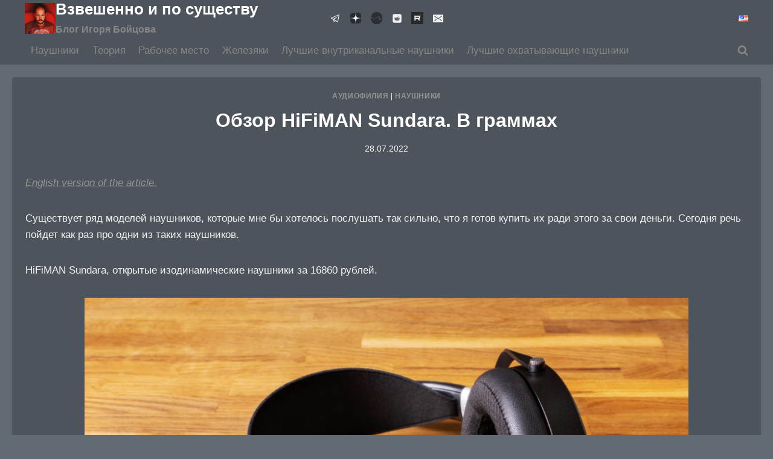

--- FILE ---
content_type: text/html; charset=UTF-8
request_url: https://boizoff.com/hifiman-sundara-v-grammah/
body_size: 32750
content:
<!doctype html>
<html lang="ru-RU" prefix="og: http://ogp.me/ns# fb: http://ogp.me/ns/fb#" class="no-js" itemtype="https://schema.org/Blog" itemscope>
<head>
	<meta charset="UTF-8">
	<meta name="viewport" content="width=device-width, initial-scale=1, minimum-scale=1">
	<title>Обзор HiFiMAN Sundara. В граммах &#8212; Взвешенно и по существу</title>
<meta name='robots' content='max-image-preview:large' />
	<style>img:is([sizes="auto" i], [sizes^="auto," i]) { contain-intrinsic-size: 3000px 1500px }</style>
	<link rel="alternate" href="https://boizoff.com/hifiman-sundara-v-grammah/" hreflang="ru" />
<link rel="alternate" href="https://boizoff.com/language/en/hifiman-sundara-the-inch-perfect-ones/" hreflang="en" />
<link rel="alternate" type="application/rss+xml" title="Взвешенно и по существу &raquo; Лента" href="https://boizoff.com/feed/" />
<link rel="alternate" type="application/rss+xml" title="Взвешенно и по существу &raquo; Лента комментариев" href="https://boizoff.com/comments/feed/" />
			<script>document.documentElement.classList.remove( 'no-js' );</script>
			<link rel="alternate" type="application/rss+xml" title="Взвешенно и по существу &raquo; Лента комментариев к &laquo;Обзор HiFiMAN Sundara. В граммах&raquo;" href="https://boizoff.com/hifiman-sundara-v-grammah/feed/" />
<script>
window._wpemojiSettings = {"baseUrl":"https:\/\/s.w.org\/images\/core\/emoji\/15.0.3\/72x72\/","ext":".png","svgUrl":"https:\/\/s.w.org\/images\/core\/emoji\/15.0.3\/svg\/","svgExt":".svg","source":{"concatemoji":"https:\/\/boizoff.com\/wp-includes\/js\/wp-emoji-release.min.js?ver=6.7.4"}};
/*! This file is auto-generated */
!function(i,n){var o,s,e;function c(e){try{var t={supportTests:e,timestamp:(new Date).valueOf()};sessionStorage.setItem(o,JSON.stringify(t))}catch(e){}}function p(e,t,n){e.clearRect(0,0,e.canvas.width,e.canvas.height),e.fillText(t,0,0);var t=new Uint32Array(e.getImageData(0,0,e.canvas.width,e.canvas.height).data),r=(e.clearRect(0,0,e.canvas.width,e.canvas.height),e.fillText(n,0,0),new Uint32Array(e.getImageData(0,0,e.canvas.width,e.canvas.height).data));return t.every(function(e,t){return e===r[t]})}function u(e,t,n){switch(t){case"flag":return n(e,"\ud83c\udff3\ufe0f\u200d\u26a7\ufe0f","\ud83c\udff3\ufe0f\u200b\u26a7\ufe0f")?!1:!n(e,"\ud83c\uddfa\ud83c\uddf3","\ud83c\uddfa\u200b\ud83c\uddf3")&&!n(e,"\ud83c\udff4\udb40\udc67\udb40\udc62\udb40\udc65\udb40\udc6e\udb40\udc67\udb40\udc7f","\ud83c\udff4\u200b\udb40\udc67\u200b\udb40\udc62\u200b\udb40\udc65\u200b\udb40\udc6e\u200b\udb40\udc67\u200b\udb40\udc7f");case"emoji":return!n(e,"\ud83d\udc26\u200d\u2b1b","\ud83d\udc26\u200b\u2b1b")}return!1}function f(e,t,n){var r="undefined"!=typeof WorkerGlobalScope&&self instanceof WorkerGlobalScope?new OffscreenCanvas(300,150):i.createElement("canvas"),a=r.getContext("2d",{willReadFrequently:!0}),o=(a.textBaseline="top",a.font="600 32px Arial",{});return e.forEach(function(e){o[e]=t(a,e,n)}),o}function t(e){var t=i.createElement("script");t.src=e,t.defer=!0,i.head.appendChild(t)}"undefined"!=typeof Promise&&(o="wpEmojiSettingsSupports",s=["flag","emoji"],n.supports={everything:!0,everythingExceptFlag:!0},e=new Promise(function(e){i.addEventListener("DOMContentLoaded",e,{once:!0})}),new Promise(function(t){var n=function(){try{var e=JSON.parse(sessionStorage.getItem(o));if("object"==typeof e&&"number"==typeof e.timestamp&&(new Date).valueOf()<e.timestamp+604800&&"object"==typeof e.supportTests)return e.supportTests}catch(e){}return null}();if(!n){if("undefined"!=typeof Worker&&"undefined"!=typeof OffscreenCanvas&&"undefined"!=typeof URL&&URL.createObjectURL&&"undefined"!=typeof Blob)try{var e="postMessage("+f.toString()+"("+[JSON.stringify(s),u.toString(),p.toString()].join(",")+"));",r=new Blob([e],{type:"text/javascript"}),a=new Worker(URL.createObjectURL(r),{name:"wpTestEmojiSupports"});return void(a.onmessage=function(e){c(n=e.data),a.terminate(),t(n)})}catch(e){}c(n=f(s,u,p))}t(n)}).then(function(e){for(var t in e)n.supports[t]=e[t],n.supports.everything=n.supports.everything&&n.supports[t],"flag"!==t&&(n.supports.everythingExceptFlag=n.supports.everythingExceptFlag&&n.supports[t]);n.supports.everythingExceptFlag=n.supports.everythingExceptFlag&&!n.supports.flag,n.DOMReady=!1,n.readyCallback=function(){n.DOMReady=!0}}).then(function(){return e}).then(function(){var e;n.supports.everything||(n.readyCallback(),(e=n.source||{}).concatemoji?t(e.concatemoji):e.wpemoji&&e.twemoji&&(t(e.twemoji),t(e.wpemoji)))}))}((window,document),window._wpemojiSettings);
</script>
<style id='wp-emoji-styles-inline-css'>

	img.wp-smiley, img.emoji {
		display: inline !important;
		border: none !important;
		box-shadow: none !important;
		height: 1em !important;
		width: 1em !important;
		margin: 0 0.07em !important;
		vertical-align: -0.1em !important;
		background: none !important;
		padding: 0 !important;
	}
</style>
<link rel='stylesheet' id='wp-block-library-css' href='https://boizoff.com/wp-includes/css/dist/block-library/style.min.css?ver=6.7.4' media='all' />
<style id='global-styles-inline-css'>
:root{--wp--preset--aspect-ratio--square: 1;--wp--preset--aspect-ratio--4-3: 4/3;--wp--preset--aspect-ratio--3-4: 3/4;--wp--preset--aspect-ratio--3-2: 3/2;--wp--preset--aspect-ratio--2-3: 2/3;--wp--preset--aspect-ratio--16-9: 16/9;--wp--preset--aspect-ratio--9-16: 9/16;--wp--preset--color--black: #000000;--wp--preset--color--cyan-bluish-gray: #abb8c3;--wp--preset--color--white: #ffffff;--wp--preset--color--pale-pink: #f78da7;--wp--preset--color--vivid-red: #cf2e2e;--wp--preset--color--luminous-vivid-orange: #ff6900;--wp--preset--color--luminous-vivid-amber: #fcb900;--wp--preset--color--light-green-cyan: #7bdcb5;--wp--preset--color--vivid-green-cyan: #00d084;--wp--preset--color--pale-cyan-blue: #8ed1fc;--wp--preset--color--vivid-cyan-blue: #0693e3;--wp--preset--color--vivid-purple: #9b51e0;--wp--preset--color--theme-palette-1: var(--global-palette1);--wp--preset--color--theme-palette-2: var(--global-palette2);--wp--preset--color--theme-palette-3: var(--global-palette3);--wp--preset--color--theme-palette-4: var(--global-palette4);--wp--preset--color--theme-palette-5: var(--global-palette5);--wp--preset--color--theme-palette-6: var(--global-palette6);--wp--preset--color--theme-palette-7: var(--global-palette7);--wp--preset--color--theme-palette-8: var(--global-palette8);--wp--preset--color--theme-palette-9: var(--global-palette9);--wp--preset--color--theme-palette-10: var(--global-palette10);--wp--preset--color--theme-palette-11: var(--global-palette11);--wp--preset--color--theme-palette-12: var(--global-palette12);--wp--preset--color--theme-palette-13: var(--global-palette13);--wp--preset--color--theme-palette-14: var(--global-palette14);--wp--preset--color--theme-palette-15: var(--global-palette15);--wp--preset--gradient--vivid-cyan-blue-to-vivid-purple: linear-gradient(135deg,rgba(6,147,227,1) 0%,rgb(155,81,224) 100%);--wp--preset--gradient--light-green-cyan-to-vivid-green-cyan: linear-gradient(135deg,rgb(122,220,180) 0%,rgb(0,208,130) 100%);--wp--preset--gradient--luminous-vivid-amber-to-luminous-vivid-orange: linear-gradient(135deg,rgba(252,185,0,1) 0%,rgba(255,105,0,1) 100%);--wp--preset--gradient--luminous-vivid-orange-to-vivid-red: linear-gradient(135deg,rgba(255,105,0,1) 0%,rgb(207,46,46) 100%);--wp--preset--gradient--very-light-gray-to-cyan-bluish-gray: linear-gradient(135deg,rgb(238,238,238) 0%,rgb(169,184,195) 100%);--wp--preset--gradient--cool-to-warm-spectrum: linear-gradient(135deg,rgb(74,234,220) 0%,rgb(151,120,209) 20%,rgb(207,42,186) 40%,rgb(238,44,130) 60%,rgb(251,105,98) 80%,rgb(254,248,76) 100%);--wp--preset--gradient--blush-light-purple: linear-gradient(135deg,rgb(255,206,236) 0%,rgb(152,150,240) 100%);--wp--preset--gradient--blush-bordeaux: linear-gradient(135deg,rgb(254,205,165) 0%,rgb(254,45,45) 50%,rgb(107,0,62) 100%);--wp--preset--gradient--luminous-dusk: linear-gradient(135deg,rgb(255,203,112) 0%,rgb(199,81,192) 50%,rgb(65,88,208) 100%);--wp--preset--gradient--pale-ocean: linear-gradient(135deg,rgb(255,245,203) 0%,rgb(182,227,212) 50%,rgb(51,167,181) 100%);--wp--preset--gradient--electric-grass: linear-gradient(135deg,rgb(202,248,128) 0%,rgb(113,206,126) 100%);--wp--preset--gradient--midnight: linear-gradient(135deg,rgb(2,3,129) 0%,rgb(40,116,252) 100%);--wp--preset--font-size--small: var(--global-font-size-small);--wp--preset--font-size--medium: var(--global-font-size-medium);--wp--preset--font-size--large: var(--global-font-size-large);--wp--preset--font-size--x-large: 42px;--wp--preset--font-size--larger: var(--global-font-size-larger);--wp--preset--font-size--xxlarge: var(--global-font-size-xxlarge);--wp--preset--spacing--20: 0.44rem;--wp--preset--spacing--30: 0.67rem;--wp--preset--spacing--40: 1rem;--wp--preset--spacing--50: 1.5rem;--wp--preset--spacing--60: 2.25rem;--wp--preset--spacing--70: 3.38rem;--wp--preset--spacing--80: 5.06rem;--wp--preset--shadow--natural: 6px 6px 9px rgba(0, 0, 0, 0.2);--wp--preset--shadow--deep: 12px 12px 50px rgba(0, 0, 0, 0.4);--wp--preset--shadow--sharp: 6px 6px 0px rgba(0, 0, 0, 0.2);--wp--preset--shadow--outlined: 6px 6px 0px -3px rgba(255, 255, 255, 1), 6px 6px rgba(0, 0, 0, 1);--wp--preset--shadow--crisp: 6px 6px 0px rgba(0, 0, 0, 1);}:root { --wp--style--global--content-size: var(--global-calc-content-width);--wp--style--global--wide-size: var(--global-calc-wide-content-width); }:where(body) { margin: 0; }.wp-site-blocks > .alignleft { float: left; margin-right: 2em; }.wp-site-blocks > .alignright { float: right; margin-left: 2em; }.wp-site-blocks > .aligncenter { justify-content: center; margin-left: auto; margin-right: auto; }:where(.is-layout-flex){gap: 0.5em;}:where(.is-layout-grid){gap: 0.5em;}.is-layout-flow > .alignleft{float: left;margin-inline-start: 0;margin-inline-end: 2em;}.is-layout-flow > .alignright{float: right;margin-inline-start: 2em;margin-inline-end: 0;}.is-layout-flow > .aligncenter{margin-left: auto !important;margin-right: auto !important;}.is-layout-constrained > .alignleft{float: left;margin-inline-start: 0;margin-inline-end: 2em;}.is-layout-constrained > .alignright{float: right;margin-inline-start: 2em;margin-inline-end: 0;}.is-layout-constrained > .aligncenter{margin-left: auto !important;margin-right: auto !important;}.is-layout-constrained > :where(:not(.alignleft):not(.alignright):not(.alignfull)){max-width: var(--wp--style--global--content-size);margin-left: auto !important;margin-right: auto !important;}.is-layout-constrained > .alignwide{max-width: var(--wp--style--global--wide-size);}body .is-layout-flex{display: flex;}.is-layout-flex{flex-wrap: wrap;align-items: center;}.is-layout-flex > :is(*, div){margin: 0;}body .is-layout-grid{display: grid;}.is-layout-grid > :is(*, div){margin: 0;}body{padding-top: 0px;padding-right: 0px;padding-bottom: 0px;padding-left: 0px;}a:where(:not(.wp-element-button)){text-decoration: underline;}.has-black-color{color: var(--wp--preset--color--black) !important;}.has-cyan-bluish-gray-color{color: var(--wp--preset--color--cyan-bluish-gray) !important;}.has-white-color{color: var(--wp--preset--color--white) !important;}.has-pale-pink-color{color: var(--wp--preset--color--pale-pink) !important;}.has-vivid-red-color{color: var(--wp--preset--color--vivid-red) !important;}.has-luminous-vivid-orange-color{color: var(--wp--preset--color--luminous-vivid-orange) !important;}.has-luminous-vivid-amber-color{color: var(--wp--preset--color--luminous-vivid-amber) !important;}.has-light-green-cyan-color{color: var(--wp--preset--color--light-green-cyan) !important;}.has-vivid-green-cyan-color{color: var(--wp--preset--color--vivid-green-cyan) !important;}.has-pale-cyan-blue-color{color: var(--wp--preset--color--pale-cyan-blue) !important;}.has-vivid-cyan-blue-color{color: var(--wp--preset--color--vivid-cyan-blue) !important;}.has-vivid-purple-color{color: var(--wp--preset--color--vivid-purple) !important;}.has-theme-palette-1-color{color: var(--wp--preset--color--theme-palette-1) !important;}.has-theme-palette-2-color{color: var(--wp--preset--color--theme-palette-2) !important;}.has-theme-palette-3-color{color: var(--wp--preset--color--theme-palette-3) !important;}.has-theme-palette-4-color{color: var(--wp--preset--color--theme-palette-4) !important;}.has-theme-palette-5-color{color: var(--wp--preset--color--theme-palette-5) !important;}.has-theme-palette-6-color{color: var(--wp--preset--color--theme-palette-6) !important;}.has-theme-palette-7-color{color: var(--wp--preset--color--theme-palette-7) !important;}.has-theme-palette-8-color{color: var(--wp--preset--color--theme-palette-8) !important;}.has-theme-palette-9-color{color: var(--wp--preset--color--theme-palette-9) !important;}.has-theme-palette-10-color{color: var(--wp--preset--color--theme-palette-10) !important;}.has-theme-palette-11-color{color: var(--wp--preset--color--theme-palette-11) !important;}.has-theme-palette-12-color{color: var(--wp--preset--color--theme-palette-12) !important;}.has-theme-palette-13-color{color: var(--wp--preset--color--theme-palette-13) !important;}.has-theme-palette-14-color{color: var(--wp--preset--color--theme-palette-14) !important;}.has-theme-palette-15-color{color: var(--wp--preset--color--theme-palette-15) !important;}.has-black-background-color{background-color: var(--wp--preset--color--black) !important;}.has-cyan-bluish-gray-background-color{background-color: var(--wp--preset--color--cyan-bluish-gray) !important;}.has-white-background-color{background-color: var(--wp--preset--color--white) !important;}.has-pale-pink-background-color{background-color: var(--wp--preset--color--pale-pink) !important;}.has-vivid-red-background-color{background-color: var(--wp--preset--color--vivid-red) !important;}.has-luminous-vivid-orange-background-color{background-color: var(--wp--preset--color--luminous-vivid-orange) !important;}.has-luminous-vivid-amber-background-color{background-color: var(--wp--preset--color--luminous-vivid-amber) !important;}.has-light-green-cyan-background-color{background-color: var(--wp--preset--color--light-green-cyan) !important;}.has-vivid-green-cyan-background-color{background-color: var(--wp--preset--color--vivid-green-cyan) !important;}.has-pale-cyan-blue-background-color{background-color: var(--wp--preset--color--pale-cyan-blue) !important;}.has-vivid-cyan-blue-background-color{background-color: var(--wp--preset--color--vivid-cyan-blue) !important;}.has-vivid-purple-background-color{background-color: var(--wp--preset--color--vivid-purple) !important;}.has-theme-palette-1-background-color{background-color: var(--wp--preset--color--theme-palette-1) !important;}.has-theme-palette-2-background-color{background-color: var(--wp--preset--color--theme-palette-2) !important;}.has-theme-palette-3-background-color{background-color: var(--wp--preset--color--theme-palette-3) !important;}.has-theme-palette-4-background-color{background-color: var(--wp--preset--color--theme-palette-4) !important;}.has-theme-palette-5-background-color{background-color: var(--wp--preset--color--theme-palette-5) !important;}.has-theme-palette-6-background-color{background-color: var(--wp--preset--color--theme-palette-6) !important;}.has-theme-palette-7-background-color{background-color: var(--wp--preset--color--theme-palette-7) !important;}.has-theme-palette-8-background-color{background-color: var(--wp--preset--color--theme-palette-8) !important;}.has-theme-palette-9-background-color{background-color: var(--wp--preset--color--theme-palette-9) !important;}.has-theme-palette-10-background-color{background-color: var(--wp--preset--color--theme-palette-10) !important;}.has-theme-palette-11-background-color{background-color: var(--wp--preset--color--theme-palette-11) !important;}.has-theme-palette-12-background-color{background-color: var(--wp--preset--color--theme-palette-12) !important;}.has-theme-palette-13-background-color{background-color: var(--wp--preset--color--theme-palette-13) !important;}.has-theme-palette-14-background-color{background-color: var(--wp--preset--color--theme-palette-14) !important;}.has-theme-palette-15-background-color{background-color: var(--wp--preset--color--theme-palette-15) !important;}.has-black-border-color{border-color: var(--wp--preset--color--black) !important;}.has-cyan-bluish-gray-border-color{border-color: var(--wp--preset--color--cyan-bluish-gray) !important;}.has-white-border-color{border-color: var(--wp--preset--color--white) !important;}.has-pale-pink-border-color{border-color: var(--wp--preset--color--pale-pink) !important;}.has-vivid-red-border-color{border-color: var(--wp--preset--color--vivid-red) !important;}.has-luminous-vivid-orange-border-color{border-color: var(--wp--preset--color--luminous-vivid-orange) !important;}.has-luminous-vivid-amber-border-color{border-color: var(--wp--preset--color--luminous-vivid-amber) !important;}.has-light-green-cyan-border-color{border-color: var(--wp--preset--color--light-green-cyan) !important;}.has-vivid-green-cyan-border-color{border-color: var(--wp--preset--color--vivid-green-cyan) !important;}.has-pale-cyan-blue-border-color{border-color: var(--wp--preset--color--pale-cyan-blue) !important;}.has-vivid-cyan-blue-border-color{border-color: var(--wp--preset--color--vivid-cyan-blue) !important;}.has-vivid-purple-border-color{border-color: var(--wp--preset--color--vivid-purple) !important;}.has-theme-palette-1-border-color{border-color: var(--wp--preset--color--theme-palette-1) !important;}.has-theme-palette-2-border-color{border-color: var(--wp--preset--color--theme-palette-2) !important;}.has-theme-palette-3-border-color{border-color: var(--wp--preset--color--theme-palette-3) !important;}.has-theme-palette-4-border-color{border-color: var(--wp--preset--color--theme-palette-4) !important;}.has-theme-palette-5-border-color{border-color: var(--wp--preset--color--theme-palette-5) !important;}.has-theme-palette-6-border-color{border-color: var(--wp--preset--color--theme-palette-6) !important;}.has-theme-palette-7-border-color{border-color: var(--wp--preset--color--theme-palette-7) !important;}.has-theme-palette-8-border-color{border-color: var(--wp--preset--color--theme-palette-8) !important;}.has-theme-palette-9-border-color{border-color: var(--wp--preset--color--theme-palette-9) !important;}.has-theme-palette-10-border-color{border-color: var(--wp--preset--color--theme-palette-10) !important;}.has-theme-palette-11-border-color{border-color: var(--wp--preset--color--theme-palette-11) !important;}.has-theme-palette-12-border-color{border-color: var(--wp--preset--color--theme-palette-12) !important;}.has-theme-palette-13-border-color{border-color: var(--wp--preset--color--theme-palette-13) !important;}.has-theme-palette-14-border-color{border-color: var(--wp--preset--color--theme-palette-14) !important;}.has-theme-palette-15-border-color{border-color: var(--wp--preset--color--theme-palette-15) !important;}.has-vivid-cyan-blue-to-vivid-purple-gradient-background{background: var(--wp--preset--gradient--vivid-cyan-blue-to-vivid-purple) !important;}.has-light-green-cyan-to-vivid-green-cyan-gradient-background{background: var(--wp--preset--gradient--light-green-cyan-to-vivid-green-cyan) !important;}.has-luminous-vivid-amber-to-luminous-vivid-orange-gradient-background{background: var(--wp--preset--gradient--luminous-vivid-amber-to-luminous-vivid-orange) !important;}.has-luminous-vivid-orange-to-vivid-red-gradient-background{background: var(--wp--preset--gradient--luminous-vivid-orange-to-vivid-red) !important;}.has-very-light-gray-to-cyan-bluish-gray-gradient-background{background: var(--wp--preset--gradient--very-light-gray-to-cyan-bluish-gray) !important;}.has-cool-to-warm-spectrum-gradient-background{background: var(--wp--preset--gradient--cool-to-warm-spectrum) !important;}.has-blush-light-purple-gradient-background{background: var(--wp--preset--gradient--blush-light-purple) !important;}.has-blush-bordeaux-gradient-background{background: var(--wp--preset--gradient--blush-bordeaux) !important;}.has-luminous-dusk-gradient-background{background: var(--wp--preset--gradient--luminous-dusk) !important;}.has-pale-ocean-gradient-background{background: var(--wp--preset--gradient--pale-ocean) !important;}.has-electric-grass-gradient-background{background: var(--wp--preset--gradient--electric-grass) !important;}.has-midnight-gradient-background{background: var(--wp--preset--gradient--midnight) !important;}.has-small-font-size{font-size: var(--wp--preset--font-size--small) !important;}.has-medium-font-size{font-size: var(--wp--preset--font-size--medium) !important;}.has-large-font-size{font-size: var(--wp--preset--font-size--large) !important;}.has-x-large-font-size{font-size: var(--wp--preset--font-size--x-large) !important;}.has-larger-font-size{font-size: var(--wp--preset--font-size--larger) !important;}.has-xxlarge-font-size{font-size: var(--wp--preset--font-size--xxlarge) !important;}
:where(.wp-block-post-template.is-layout-flex){gap: 1.25em;}:where(.wp-block-post-template.is-layout-grid){gap: 1.25em;}
:where(.wp-block-columns.is-layout-flex){gap: 2em;}:where(.wp-block-columns.is-layout-grid){gap: 2em;}
:root :where(.wp-block-pullquote){font-size: 1.5em;line-height: 1.6;}
</style>
<link rel='stylesheet' id='foobox-free-min-css' href='https://boizoff.com/wp-content/plugins/foobox-image-lightbox/free/css/foobox.free.min.css?ver=2.7.25' media='all' />
<link rel='stylesheet' id='kadence-global-css' href='https://boizoff.com/wp-content/themes/kadence/assets/css/global.min.css?ver=1.4.3' media='all' />
<style id='kadence-global-inline-css'>
/* Kadence Base CSS */
:root{--global-palette1:#2e2e2e;--global-palette2:#ffffff;--global-palette3:#ffffff;--global-palette4:#f2f2f2;--global-palette5:#878788;--global-palette6:#8a8a8a;--global-palette7:#a1a1a2;--global-palette8:#F7FAFC;--global-palette9:#FFFFFF;--global-palette10:oklch(from var(--global-palette1) calc(l + 0.10 * (1 - l)) calc(c * 1.00) calc(h + 180) / 100%);--global-palette11:#13612e;--global-palette12:#1159af;--global-palette13:#b82105;--global-palette14:#f7630c;--global-palette15:#f5a524;--global-palette9rgb:255, 255, 255;--global-palette-highlight:#959595;--global-palette-highlight-alt:var(--global-palette2);--global-palette-highlight-alt2:var(--global-palette9);--global-palette-btn-bg:var(--global-palette1);--global-palette-btn-bg-hover:var(--global-palette2);--global-palette-btn:var(--global-palette9);--global-palette-btn-hover:var(--global-palette9);--global-palette-btn-sec-bg:var(--global-palette7);--global-palette-btn-sec-bg-hover:var(--global-palette2);--global-palette-btn-sec:var(--global-palette3);--global-palette-btn-sec-hover:var(--global-palette9);--global-body-font-family:-apple-system,BlinkMacSystemFont,"Segoe UI",Roboto,Oxygen-Sans,Ubuntu,Cantarell,"Helvetica Neue",sans-serif, "Apple Color Emoji", "Segoe UI Emoji", "Segoe UI Symbol";--global-heading-font-family:inherit;--global-primary-nav-font-family:inherit;--global-fallback-font:sans-serif;--global-display-fallback-font:sans-serif;--global-content-width:1400px;--global-content-wide-width:calc(1400px + 230px);--global-content-narrow-width:300px;--global-content-edge-padding:1.27rem;--global-content-boxed-padding:1.37rem;--global-calc-content-width:calc(1400px - var(--global-content-edge-padding) - var(--global-content-edge-padding) );--wp--style--global--content-size:var(--global-calc-content-width);}.wp-site-blocks{--global-vw:calc( 100vw - ( 0.5 * var(--scrollbar-offset)));}body{background:#616a73;}body, input, select, optgroup, textarea{font-weight:400;font-size:17px;line-height:1.6;font-family:var(--global-body-font-family);color:var(--global-palette4);}.content-bg, body.content-style-unboxed .site{background:#4d545c;}h1,h2,h3,h4,h5,h6{font-family:var(--global-heading-font-family);}h1{font-weight:700;font-size:32px;line-height:1.5;color:var(--global-palette3);}h2{font-weight:700;font-size:28px;line-height:1.5;color:var(--global-palette3);}h3{font-weight:700;font-size:24px;line-height:1.5;color:var(--global-palette3);}h4{font-weight:700;font-size:22px;line-height:1.5;color:var(--global-palette4);}h5{font-weight:700;font-size:20px;line-height:1.5;color:var(--global-palette4);}h6{font-weight:700;font-size:18px;line-height:1.5;color:var(--global-palette5);}.entry-hero .kadence-breadcrumbs{max-width:1400px;}.site-container, .site-header-row-layout-contained, .site-footer-row-layout-contained, .entry-hero-layout-contained, .comments-area, .alignfull > .wp-block-cover__inner-container, .alignwide > .wp-block-cover__inner-container{max-width:var(--global-content-width);}.content-width-narrow .content-container.site-container, .content-width-narrow .hero-container.site-container{max-width:var(--global-content-narrow-width);}@media all and (min-width: 1630px){.wp-site-blocks .content-container  .alignwide{margin-left:-115px;margin-right:-115px;width:unset;max-width:unset;}}@media all and (min-width: 560px){.content-width-narrow .wp-site-blocks .content-container .alignwide{margin-left:-130px;margin-right:-130px;width:unset;max-width:unset;}}.content-style-boxed .wp-site-blocks .entry-content .alignwide{margin-left:calc( -1 * var( --global-content-boxed-padding ) );margin-right:calc( -1 * var( --global-content-boxed-padding ) );}.content-area{margin-top:1.27rem;margin-bottom:1.27rem;}@media all and (max-width: 1024px){.content-area{margin-top:3rem;margin-bottom:3rem;}}@media all and (max-width: 767px){.content-area{margin-top:2rem;margin-bottom:2rem;}}@media all and (max-width: 1024px){:root{--global-content-edge-padding:0.9rem;--global-content-boxed-padding:1.89rem;}}@media all and (max-width: 767px){:root{--global-content-boxed-padding:1.5rem;}}.entry-content-wrap{padding:1.37rem;}@media all and (max-width: 1024px){.entry-content-wrap{padding:1.89rem;}}@media all and (max-width: 767px){.entry-content-wrap{padding:1.5rem;}}.entry.single-entry{box-shadow:0px 15px 15px -10px rgba(0,0,0,0.05);}.entry.loop-entry{border-radius:0px 0px 0px 0px;box-shadow:0px 15px 15px -10px rgba(0,0,0,0.05);}.loop-entry .entry-content-wrap{padding:0.66rem;}@media all and (max-width: 1024px){.loop-entry .entry-content-wrap{padding:1.84rem;}}@media all and (max-width: 767px){.loop-entry .entry-content-wrap{padding:1.5rem;}}.has-sidebar:not(.has-left-sidebar) .content-container{grid-template-columns:1fr 15%;}.has-sidebar.has-left-sidebar .content-container{grid-template-columns:15% 1fr;}button, .button, .wp-block-button__link, input[type="button"], input[type="reset"], input[type="submit"], .fl-button, .elementor-button-wrapper .elementor-button, .wc-block-components-checkout-place-order-button, .wc-block-cart__submit{box-shadow:0px 0px 0px -7px rgba(0,0,0,0);}button:hover, button:focus, button:active, .button:hover, .button:focus, .button:active, .wp-block-button__link:hover, .wp-block-button__link:focus, .wp-block-button__link:active, input[type="button"]:hover, input[type="button"]:focus, input[type="button"]:active, input[type="reset"]:hover, input[type="reset"]:focus, input[type="reset"]:active, input[type="submit"]:hover, input[type="submit"]:focus, input[type="submit"]:active, .elementor-button-wrapper .elementor-button:hover, .elementor-button-wrapper .elementor-button:focus, .elementor-button-wrapper .elementor-button:active, .wc-block-cart__submit:hover{box-shadow:0px 15px 25px -7px rgba(0,0,0,0.1);}.kb-button.kb-btn-global-outline.kb-btn-global-inherit{padding-top:calc(px - 2px);padding-right:calc(px - 2px);padding-bottom:calc(px - 2px);padding-left:calc(px - 2px);}@media all and (min-width: 1025px){.transparent-header .entry-hero .entry-hero-container-inner{padding-top:calc(0px + 0px);}}@media all and (max-width: 1024px){.mobile-transparent-header .entry-hero .entry-hero-container-inner{padding-top:calc(10px + 0px);}}@media all and (max-width: 767px){.mobile-transparent-header .entry-hero .entry-hero-container-inner{padding-top:calc(10px + 0px);}}body.single .entry-related{background:#383838;}.entry-hero.post-hero-section .entry-header{min-height:200px;}body.social-brand-colors .social-show-brand-hover .social-link-telegram:not(.ignore-brand):not(.skip):not(.ignore):hover, body.social-brand-colors .social-show-brand-until .social-link-telegram:not(:hover):not(.skip):not(.ignore), body.social-brand-colors .social-show-brand-always .social-link-telegram:not(.ignore-brand):not(.skip):not(.ignore){background:#0088cc;}body.social-brand-colors .social-show-brand-hover.social-style-outline .social-link-telegram:not(.ignore-brand):not(.skip):not(.ignore):hover, body.social-brand-colors .social-show-brand-until.social-style-outline .social-link-telegram:not(:hover):not(.skip):not(.ignore), body.social-brand-colors .social-show-brand-always.social-style-outline .social-link-telegram:not(.ignore-brand):not(.skip):not(.ignore){color:#0088cc;}body.social-brand-colors .social-show-brand-hover .social-link-reddit:not(.ignore-brand):not(.skip):not(.ignore):hover, body.social-brand-colors .social-show-brand-until .social-link-reddit:not(:hover):not(.skip):not(.ignore), body.social-brand-colors .social-show-brand-always .social-link-reddit:not(.ignore-brand):not(.skip):not(.ignore){background:#ff4500;}body.social-brand-colors .social-show-brand-hover.social-style-outline .social-link-reddit:not(.ignore-brand):not(.skip):not(.ignore):hover, body.social-brand-colors .social-show-brand-until.social-style-outline .social-link-reddit:not(:hover):not(.skip):not(.ignore), body.social-brand-colors .social-show-brand-always.social-style-outline .social-link-reddit:not(.ignore-brand):not(.skip):not(.ignore){color:#ff4500;}body.social-brand-colors .social-show-brand-hover .social-link-email:not(.ignore-brand):not(.skip):not(.ignore):hover, body.social-brand-colors .social-show-brand-until .social-link-email:not(:hover):not(.skip):not(.ignore), body.social-brand-colors .social-show-brand-always .social-link-email:not(.ignore-brand):not(.skip):not(.ignore){background:#181818;}body.social-brand-colors .social-show-brand-hover.social-style-outline .social-link-email:not(.ignore-brand):not(.skip):not(.ignore):hover, body.social-brand-colors .social-show-brand-until.social-style-outline .social-link-email:not(:hover):not(.skip):not(.ignore), body.social-brand-colors .social-show-brand-always.social-style-outline .social-link-email:not(.ignore-brand):not(.skip):not(.ignore){color:#181818;}
/* Kadence Header CSS */
.wp-site-blocks #mobile-header{display:block;}.wp-site-blocks #main-header{display:none;}@media all and (min-width: 700px){.wp-site-blocks #mobile-header{display:none;}.wp-site-blocks #main-header{display:block;}}@media all and (max-width: 699px){.mobile-transparent-header #masthead{position:absolute;left:0px;right:0px;z-index:100;}.kadence-scrollbar-fixer.mobile-transparent-header #masthead{right:var(--scrollbar-offset,0);}.mobile-transparent-header #masthead, .mobile-transparent-header .site-top-header-wrap .site-header-row-container-inner, .mobile-transparent-header .site-main-header-wrap .site-header-row-container-inner, .mobile-transparent-header .site-bottom-header-wrap .site-header-row-container-inner{background:transparent;}.site-header-row-tablet-layout-fullwidth, .site-header-row-tablet-layout-standard{padding:0px;}}@media all and (min-width: 700px){.transparent-header #masthead{position:absolute;left:0px;right:0px;z-index:100;}.transparent-header.kadence-scrollbar-fixer #masthead{right:var(--scrollbar-offset,0);}.transparent-header #masthead, .transparent-header .site-top-header-wrap .site-header-row-container-inner, .transparent-header .site-main-header-wrap .site-header-row-container-inner, .transparent-header .site-bottom-header-wrap .site-header-row-container-inner{background:transparent;}}.site-branding a.brand img{max-width:51px;}.site-branding a.brand img.svg-logo-image{width:51px;}.site-branding{padding:0px 0px 0px 0px;}.site-branding .site-title{font-weight:700;font-size:26px;line-height:1.2;color:var(--global-palette3);}.site-branding .site-description{font-weight:700;font-size:16px;line-height:1.4;color:var(--global-palette5);}#masthead, #masthead .kadence-sticky-header.item-is-fixed:not(.item-at-start):not(.site-header-row-container):not(.site-main-header-wrap), #masthead .kadence-sticky-header.item-is-fixed:not(.item-at-start) > .site-header-row-container-inner{background:#4d545c;}.site-top-header-inner-wrap{min-height:0px;}@media all and (max-width: 699px){.site-top-header-inner-wrap{min-height:10px;}}@media all and (max-width: 699px){.site-top-header-wrap .site-header-row-container-inner>.site-container{padding:0px 0px 0px 0px;}}.site-bottom-header-inner-wrap{min-height:0px;}.header-navigation[class*="header-navigation-style-underline"] .header-menu-container.primary-menu-container>ul>li>a:after{width:calc( 100% - 1.26em);}.main-navigation .primary-menu-container > ul > li.menu-item > a{padding-left:calc(1.26em / 2);padding-right:calc(1.26em / 2);padding-top:0.6em;padding-bottom:0.6em;color:var(--global-palette5);}.main-navigation .primary-menu-container > ul > li.menu-item .dropdown-nav-special-toggle{right:calc(1.26em / 2);}.main-navigation .primary-menu-container > ul > li.menu-item > a:hover{color:var(--global-palette-highlight);}.main-navigation .primary-menu-container > ul > li.menu-item.current-menu-item > a{color:var(--global-palette3);}.header-navigation[class*="header-navigation-style-underline"] .header-menu-container.secondary-menu-container>ul>li>a:after{width:calc( 100% - 0em);}.secondary-navigation .secondary-menu-container > ul > li.menu-item > a{padding-left:calc(0em / 2);padding-right:calc(0em / 2);padding-top:0.6em;padding-bottom:0.6em;color:var(--global-palette5);}.secondary-navigation .primary-menu-container > ul > li.menu-item .dropdown-nav-special-toggle{right:calc(0em / 2);}.secondary-navigation .secondary-menu-container > ul > li.menu-item > a:hover{color:var(--global-palette-highlight);}.secondary-navigation .secondary-menu-container > ul > li.menu-item.current-menu-item > a{color:var(--global-palette3);}.header-navigation .header-menu-container ul ul.sub-menu, .header-navigation .header-menu-container ul ul.submenu{background:var(--global-palette3);box-shadow:0px 2px 13px 0px rgba(0,0,0,0.1);}.header-navigation .header-menu-container ul ul li.menu-item, .header-menu-container ul.menu > li.kadence-menu-mega-enabled > ul > li.menu-item > a{border-bottom:1px solid rgba(255,255,255,0.1);border-radius:0px 0px 0px 0px;}.header-navigation .header-menu-container ul ul li.menu-item > a{width:200px;padding-top:1em;padding-bottom:1em;color:var(--global-palette8);font-size:12px;}.header-navigation .header-menu-container ul ul li.menu-item > a:hover{color:var(--global-palette9);background:var(--global-palette4);border-radius:0px 0px 0px 0px;}.header-navigation .header-menu-container ul ul li.menu-item.current-menu-item > a{color:var(--global-palette9);background:var(--global-palette4);border-radius:0px 0px 0px 0px;}.mobile-toggle-open-container .menu-toggle-open, .mobile-toggle-open-container .menu-toggle-open:focus{color:var(--global-palette5);padding:0.4em 0.6em 0.4em 0.6em;font-size:14px;}.mobile-toggle-open-container .menu-toggle-open.menu-toggle-style-bordered{border:1px solid currentColor;}.mobile-toggle-open-container .menu-toggle-open .menu-toggle-icon{font-size:20px;}.mobile-toggle-open-container .menu-toggle-open:hover, .mobile-toggle-open-container .menu-toggle-open:focus-visible{color:var(--global-palette-highlight);}.mobile-navigation ul li{font-size:14px;}.mobile-navigation ul li a{padding-top:1em;padding-bottom:1em;}.mobile-navigation ul li > a, .mobile-navigation ul li.menu-item-has-children > .drawer-nav-drop-wrap{color:var(--global-palette8);}.mobile-navigation ul li.current-menu-item > a, .mobile-navigation ul li.current-menu-item.menu-item-has-children > .drawer-nav-drop-wrap{color:var(--global-palette-highlight);}.mobile-navigation ul li.menu-item-has-children .drawer-nav-drop-wrap, .mobile-navigation ul li:not(.menu-item-has-children) a{border-bottom:1px solid rgba(255,255,255,0.1);}.mobile-navigation:not(.drawer-navigation-parent-toggle-true) ul li.menu-item-has-children .drawer-nav-drop-wrap button{border-left:1px solid rgba(255,255,255,0.1);}#mobile-drawer .drawer-header .drawer-toggle{padding:0.6em 0.15em 0.6em 0.15em;font-size:24px;}.header-social-wrap .header-social-inner-wrap{font-size:1em;gap:0.16em;}.header-social-wrap .header-social-inner-wrap .social-button{border:2px none transparent;border-radius:3px;}.search-toggle-open-container .search-toggle-open{color:var(--global-palette5);padding:0em 0em 0em 0em;margin:0px 0px 0px 0px;}.search-toggle-open-container .search-toggle-open.search-toggle-style-bordered{border:1px solid currentColor;}.search-toggle-open-container .search-toggle-open .search-toggle-icon{font-size:1em;}.search-toggle-open-container .search-toggle-open:hover, .search-toggle-open-container .search-toggle-open:focus{color:var(--global-palette-highlight);}#search-drawer .drawer-inner{background:rgba(9, 12, 16, 0.97);}
/* Kadence Footer CSS */
.site-top-footer-inner-wrap{min-height:10px;padding-top:0px;padding-bottom:0px;grid-column-gap:30px;grid-row-gap:30px;}.site-top-footer-inner-wrap .widget{margin-bottom:30px;}.site-top-footer-inner-wrap .site-footer-section:not(:last-child):after{right:calc(-30px / 2);}
</style>
<link rel='stylesheet' id='kadence-polylang-css' href='https://boizoff.com/wp-content/themes/kadence/assets/css/polylang.min.css?ver=1.4.3' media='all' />
<script type="text/javascript">
            window._nslDOMReady = function (callback) {
                if ( document.readyState === "complete" || document.readyState === "interactive" ) {
                    callback();
                } else {
                    document.addEventListener( "DOMContentLoaded", callback );
                }
            };
            </script><script src="https://boizoff.com/wp-includes/js/jquery/jquery.min.js?ver=3.7.1" id="jquery-core-js"></script>
<script src="https://boizoff.com/wp-includes/js/jquery/jquery-migrate.min.js?ver=3.4.1" id="jquery-migrate-js"></script>
<script id="foobox-free-min-js-before">
/* Run FooBox FREE (v2.7.25) */
var FOOBOX = window.FOOBOX = {
	ready: true,
	disableOthers: false,
	o: {wordpress: { enabled: true }, countMessage:'image %index of %total', captions: { dataTitle: ["captionTitle","title"], dataDesc: ["captionDesc","description"] }, excludes:'.fbx-link,.nofoobox,.nolightbox,a[href*="pinterest.com/pin/create/button/"]', affiliate : { enabled: false }},
	selectors: [
		".gallery", ".wp-block-gallery", ".wp-caption", ".wp-block-image", "a:has(img[class*=wp-image-])", ".foobox"
	],
	pre: function( $ ){
		// Custom JavaScript (Pre)
		
	},
	post: function( $ ){
		// Custom JavaScript (Post)
		
		// Custom Captions Code
		
	},
	custom: function( $ ){
		// Custom Extra JS
		
	}
};
</script>
<script src="https://boizoff.com/wp-content/plugins/foobox-image-lightbox/free/js/foobox.free.min.js?ver=2.7.25" id="foobox-free-min-js"></script>
<link rel="https://api.w.org/" href="https://boizoff.com/wp-json/" /><link rel="alternate" title="JSON" type="application/json" href="https://boizoff.com/wp-json/wp/v2/posts/1913" /><link rel="EditURI" type="application/rsd+xml" title="RSD" href="https://boizoff.com/xmlrpc.php?rsd" />
<meta name="generator" content="WordPress 6.7.4" />
<link rel="canonical" href="https://boizoff.com/hifiman-sundara-v-grammah/" />
<link rel='shortlink' href='https://boizoff.com/?p=1913' />
<link rel="alternate" title="oEmbed (JSON)" type="application/json+oembed" href="https://boizoff.com/wp-json/oembed/1.0/embed?url=https%3A%2F%2Fboizoff.com%2Fhifiman-sundara-v-grammah%2F" />
<link rel="alternate" title="oEmbed (XML)" type="text/xml+oembed" href="https://boizoff.com/wp-json/oembed/1.0/embed?url=https%3A%2F%2Fboizoff.com%2Fhifiman-sundara-v-grammah%2F&#038;format=xml" />

		<!-- GA Google Analytics @ https://m0n.co/ga -->
		<script async src="https://www.googletagmanager.com/gtag/js?id=G-TZ7Q1QCY93"></script>
		<script>
			window.dataLayer = window.dataLayer || [];
			function gtag(){dataLayer.push(arguments);}
			gtag('js', new Date());
			gtag('config', 'G-TZ7Q1QCY93');
		</script>

	<link rel="pingback" href="https://boizoff.com/xmlrpc.php"><link rel="preload" id="kadence-header-preload" href="https://boizoff.com/wp-content/themes/kadence/assets/css/header.min.css?ver=1.4.3" as="style">
<link rel="preload" id="kadence-content-preload" href="https://boizoff.com/wp-content/themes/kadence/assets/css/content.min.css?ver=1.4.3" as="style">
<link rel="preload" id="kadence-comments-preload" href="https://boizoff.com/wp-content/themes/kadence/assets/css/comments.min.css?ver=1.4.3" as="style">
<link rel="preload" id="kadence-related-posts-preload" href="https://boizoff.com/wp-content/themes/kadence/assets/css/related-posts.min.css?ver=1.4.3" as="style">
<link rel="preload" id="kad-splide-preload" href="https://boizoff.com/wp-content/themes/kadence/assets/css/kadence-splide.min.css?ver=1.4.3" as="style">
<link rel="preload" id="kadence-footer-preload" href="https://boizoff.com/wp-content/themes/kadence/assets/css/footer.min.css?ver=1.4.3" as="style">
    <!-- Global site tag (gtag.js) - Google Analytics -->
        <script async src="https://www.googletagmanager.com/gtag/js?id=G-TZ7Q1QCY93"></script>
        <script>
          window.dataLayer = window.dataLayer || [];
          function gtag(){dataLayer.push(arguments);}
          gtag('js', new Date());
          gtag('config', 'G-TZ7Q1QCY93');
        </script>
    <link rel="icon" href="https://boizoff.com/wp-content/uploads/2019/07/cropped-Без-названия-1-32x32.png" sizes="32x32" />
<link rel="icon" href="https://boizoff.com/wp-content/uploads/2019/07/cropped-Без-названия-1-192x192.png" sizes="192x192" />
<link rel="apple-touch-icon" href="https://boizoff.com/wp-content/uploads/2019/07/cropped-Без-названия-1-180x180.png" />
<meta name="msapplication-TileImage" content="https://boizoff.com/wp-content/uploads/2019/07/cropped-Без-названия-1-270x270.png" />
<style type="text/css">div.nsl-container[data-align="left"] {
    text-align: left;
}

div.nsl-container[data-align="center"] {
    text-align: center;
}

div.nsl-container[data-align="right"] {
    text-align: right;
}


div.nsl-container div.nsl-container-buttons a[data-plugin="nsl"] {
    text-decoration: none;
    box-shadow: none;
    border: 0;
}

div.nsl-container .nsl-container-buttons {
    display: flex;
    padding: 5px 0;
}

div.nsl-container.nsl-container-block .nsl-container-buttons {
    display: inline-grid;
    grid-template-columns: minmax(145px, auto);
}

div.nsl-container-block-fullwidth .nsl-container-buttons {
    flex-flow: column;
    align-items: center;
}

div.nsl-container-block-fullwidth .nsl-container-buttons a,
div.nsl-container-block .nsl-container-buttons a {
    flex: 1 1 auto;
    display: block;
    margin: 5px 0;
    width: 100%;
}

div.nsl-container-inline {
    margin: -5px;
    text-align: left;
}

div.nsl-container-inline .nsl-container-buttons {
    justify-content: center;
    flex-wrap: wrap;
}

div.nsl-container-inline .nsl-container-buttons a {
    margin: 5px;
    display: inline-block;
}

div.nsl-container-grid .nsl-container-buttons {
    flex-flow: row;
    align-items: center;
    flex-wrap: wrap;
}

div.nsl-container-grid .nsl-container-buttons a {
    flex: 1 1 auto;
    display: block;
    margin: 5px;
    max-width: 280px;
    width: 100%;
}

@media only screen and (min-width: 650px) {
    div.nsl-container-grid .nsl-container-buttons a {
        width: auto;
    }
}

div.nsl-container .nsl-button {
    cursor: pointer;
    vertical-align: top;
    border-radius: 4px;
}

div.nsl-container .nsl-button-default {
    color: #fff;
    display: flex;
}

div.nsl-container .nsl-button-icon {
    display: inline-block;
}

div.nsl-container .nsl-button-svg-container {
    flex: 0 0 auto;
    padding: 8px;
    display: flex;
    align-items: center;
}

div.nsl-container svg {
    height: 24px;
    width: 24px;
    vertical-align: top;
}

div.nsl-container .nsl-button-default div.nsl-button-label-container {
    margin: 0 24px 0 12px;
    padding: 10px 0;
    font-family: Helvetica, Arial, sans-serif;
    font-size: 16px;
    line-height: 20px;
    letter-spacing: .25px;
    overflow: hidden;
    text-align: center;
    text-overflow: clip;
    white-space: nowrap;
    flex: 1 1 auto;
    -webkit-font-smoothing: antialiased;
    -moz-osx-font-smoothing: grayscale;
    text-transform: none;
    display: inline-block;
}

div.nsl-container .nsl-button-google[data-skin="dark"] .nsl-button-svg-container {
    margin: 1px;
    padding: 7px;
    border-radius: 3px;
    background: #fff;
}

div.nsl-container .nsl-button-google[data-skin="light"] {
    border-radius: 1px;
    box-shadow: 0 1px 5px 0 rgba(0, 0, 0, .25);
    color: RGBA(0, 0, 0, 0.54);
}

div.nsl-container .nsl-button-apple .nsl-button-svg-container {
    padding: 0 6px;
}

div.nsl-container .nsl-button-apple .nsl-button-svg-container svg {
    height: 40px;
    width: auto;
}

div.nsl-container .nsl-button-apple[data-skin="light"] {
    color: #000;
    box-shadow: 0 0 0 1px #000;
}

div.nsl-container .nsl-button-facebook[data-skin="white"] {
    color: #000;
    box-shadow: inset 0 0 0 1px #000;
}

div.nsl-container .nsl-button-facebook[data-skin="light"] {
    color: #1877F2;
    box-shadow: inset 0 0 0 1px #1877F2;
}

div.nsl-container .nsl-button-apple div.nsl-button-label-container {
    font-size: 17px;
    font-family: -apple-system, BlinkMacSystemFont, "Segoe UI", Roboto, Helvetica, Arial, sans-serif, "Apple Color Emoji", "Segoe UI Emoji", "Segoe UI Symbol";
}

div.nsl-container .nsl-button-slack div.nsl-button-label-container {
    font-size: 17px;
    font-family: -apple-system, BlinkMacSystemFont, "Segoe UI", Roboto, Helvetica, Arial, sans-serif, "Apple Color Emoji", "Segoe UI Emoji", "Segoe UI Symbol";
}

div.nsl-container .nsl-button-slack[data-skin="light"] {
    color: #000000;
    box-shadow: inset 0 0 0 1px #DDDDDD;
}

div.nsl-container .nsl-button-tiktok[data-skin="light"] {
    color: #161823;
    box-shadow: 0 0 0 1px rgba(22, 24, 35, 0.12);
}

.nsl-clear {
    clear: both;
}

.nsl-container {
    clear: both;
}

/*Button align start*/

div.nsl-container-inline[data-align="left"] .nsl-container-buttons {
    justify-content: flex-start;
}

div.nsl-container-inline[data-align="center"] .nsl-container-buttons {
    justify-content: center;
}

div.nsl-container-inline[data-align="right"] .nsl-container-buttons {
    justify-content: flex-end;
}


div.nsl-container-grid[data-align="left"] .nsl-container-buttons {
    justify-content: flex-start;
}

div.nsl-container-grid[data-align="center"] .nsl-container-buttons {
    justify-content: center;
}

div.nsl-container-grid[data-align="right"] .nsl-container-buttons {
    justify-content: flex-end;
}

div.nsl-container-grid[data-align="space-around"] .nsl-container-buttons {
    justify-content: space-around;
}

div.nsl-container-grid[data-align="space-between"] .nsl-container-buttons {
    justify-content: space-between;
}

/* Button align end*/

/* Redirect */

#nsl-redirect-overlay {
    display: flex;
    flex-direction: column;
    justify-content: center;
    align-items: center;
    position: fixed;
    z-index: 1000000;
    left: 0;
    top: 0;
    width: 100%;
    height: 100%;
    backdrop-filter: blur(1px);
    background-color: RGBA(0, 0, 0, .32);;
}

#nsl-redirect-overlay-container {
    display: flex;
    flex-direction: column;
    justify-content: center;
    align-items: center;
    background-color: white;
    padding: 30px;
    border-radius: 10px;
}

#nsl-redirect-overlay-spinner {
    content: '';
    display: block;
    margin: 20px;
    border: 9px solid RGBA(0, 0, 0, .6);
    border-top: 9px solid #fff;
    border-radius: 50%;
    box-shadow: inset 0 0 0 1px RGBA(0, 0, 0, .6), 0 0 0 1px RGBA(0, 0, 0, .6);
    width: 40px;
    height: 40px;
    animation: nsl-loader-spin 2s linear infinite;
}

@keyframes nsl-loader-spin {
    0% {
        transform: rotate(0deg)
    }
    to {
        transform: rotate(360deg)
    }
}

#nsl-redirect-overlay-title {
    font-family: -apple-system, BlinkMacSystemFont, "Segoe UI", Roboto, Oxygen-Sans, Ubuntu, Cantarell, "Helvetica Neue", sans-serif;
    font-size: 18px;
    font-weight: bold;
    color: #3C434A;
}

#nsl-redirect-overlay-text {
    font-family: -apple-system, BlinkMacSystemFont, "Segoe UI", Roboto, Oxygen-Sans, Ubuntu, Cantarell, "Helvetica Neue", sans-serif;
    text-align: center;
    font-size: 14px;
    color: #3C434A;
}

/* Redirect END*/</style>
<!-- START - Open Graph and Twitter Card Tags 3.3.1 -->
 <!-- Facebook Open Graph -->
  <meta property="og:locale" content="ru_RU"/>
  <meta property="og:site_name" content="Взвешенно и по существу"/>
  <meta property="og:title" content="Обзор HiFiMAN Sundara. В граммах"/>
  <meta property="og:url" content="https://boizoff.com/hifiman-sundara-v-grammah/"/>
  <meta property="og:type" content="article"/>
  <meta property="og:description" content="Существует ряд моделей наушников, которые мне бы хотелось послушать так сильно, что я готов купить их ради этого за свои деньги. Сегодня речь пойдет как раз про одни из таких наушников. HiFiMAN Sundara, открытые изодинамические наушники за 16860 рублей."/>
  <meta property="og:image" content="https://boizoff.com/wp-content/uploads/2022/07/DSC00031-—-small.jpg"/>
  <meta property="og:image:url" content="https://boizoff.com/wp-content/uploads/2022/07/DSC00031-—-small.jpg"/>
  <meta property="og:image:secure_url" content="https://boizoff.com/wp-content/uploads/2022/07/DSC00031-—-small.jpg"/>
  <meta property="article:published_time" content="2022-07-28T11:54:56+03:00"/>
  <meta property="article:modified_time" content="2023-06-09T00:01:09+03:00" />
  <meta property="og:updated_time" content="2023-06-09T00:01:09+03:00" />
  <meta property="article:section" content="Аудиофилия"/>
  <meta property="article:section" content="Наушники"/>
 <!-- Google+ / Schema.org -->
 <!-- Twitter Cards -->
  <meta name="twitter:title" content="Обзор HiFiMAN Sundara. В граммах"/>
  <meta name="twitter:url" content="https://boizoff.com/hifiman-sundara-v-grammah/"/>
  <meta name="twitter:description" content="Существует ряд моделей наушников, которые мне бы хотелось послушать так сильно, что я готов купить их ради этого за свои деньги. Сегодня речь пойдет как раз про одни из таких наушников. HiFiMAN Sundara, открытые изодинамические наушники за 16860 рублей."/>
  <meta name="twitter:image" content="https://boizoff.com/wp-content/uploads/2022/07/DSC00031-—-small.jpg"/>
  <meta name="twitter:card" content="summary_large_image"/>
 <!-- SEO -->
 <!-- Misc. tags -->
 <!-- is_singular -->
<!-- END - Open Graph and Twitter Card Tags 3.3.1 -->
	
</head>

<body class="post-template-default single single-post postid-1913 single-format-standard wp-custom-logo wp-embed-responsive footer-on-bottom social-brand-colors hide-focus-outline link-style-standard content-title-style-normal content-width-normal content-style-boxed content-vertical-padding-show non-transparent-header mobile-non-transparent-header">
<div id="wrapper" class="site wp-site-blocks">
			<a class="skip-link screen-reader-text scroll-ignore" href="#main">Перейти к содержимому</a>
		<link rel='stylesheet' id='kadence-header-css' href='https://boizoff.com/wp-content/themes/kadence/assets/css/header.min.css?ver=1.4.3' media='all' />
<header id="masthead" class="site-header" role="banner" itemtype="https://schema.org/WPHeader" itemscope>
	<div id="main-header" class="site-header-wrap">
		<div class="site-header-inner-wrap">
			<div class="site-header-upper-wrap">
				<div class="site-header-upper-inner-wrap">
					<div class="site-top-header-wrap site-header-row-container site-header-focus-item site-header-row-layout-contained" data-section="kadence_customizer_header_top">
	<div class="site-header-row-container-inner">
				<div class="site-container">
			<div class="site-top-header-inner-wrap site-header-row site-header-row-has-sides site-header-row-center-column">
									<div class="site-header-top-section-left site-header-section site-header-section-left">
						<div class="site-header-item site-header-focus-item" data-section="title_tagline">
	<div class="site-branding branding-layout-standard"><a class="brand has-logo-image" href="https://boizoff.com/" rel="home"><img width="512" height="512" src="https://boizoff.com/wp-content/uploads/2022/01/cropped-cropped-Без-названия-1.png" class="custom-logo" alt="Взвешенно и по существу" decoding="async" fetchpriority="high" srcset="https://boizoff.com/wp-content/uploads/2022/01/cropped-cropped-Без-названия-1.png 512w, https://boizoff.com/wp-content/uploads/2022/01/cropped-cropped-Без-названия-1-300x300.png 300w, https://boizoff.com/wp-content/uploads/2022/01/cropped-cropped-Без-названия-1-150x150.png 150w" sizes="(max-width: 512px) 100vw, 512px" /><div class="site-title-wrap"><p class="site-title">Взвешенно и по существу</p><p class="site-description">Блог Игоря Бойцова</p></div></a></div></div><!-- data-section="title_tagline" -->
							<div class="site-header-top-section-left-center site-header-section site-header-section-left-center">
															</div>
												</div>
													<div class="site-header-top-section-center site-header-section site-header-section-center">
						<div class="site-header-item site-header-focus-item" data-section="kadence_customizer_header_social">
	<div class="header-social-wrap"><div class="header-social-inner-wrap element-social-inner-wrap social-show-label-false social-style-outline social-show-brand-hover"><a href="https://t.me/boizoff" aria-label="Telegram" target="_blank" rel="noopener noreferrer"  class="social-button header-social-item social-link-telegram"><span class="kadence-svg-iconset"><svg class="kadence-svg-icon kadence-telegram-svg" fill="currentColor" version="1.1" xmlns="http://www.w3.org/2000/svg" width="32" height="32" viewBox="0 0 32 32"><title>Telegram</title><path d="M26.070 3.996c-0.342 0.026-0.659 0.105-0.952 0.23l0.019-0.007h-0.004c-0.285 0.113-1.64 0.683-3.7 1.547l-7.382 3.109c-5.297 2.23-10.504 4.426-10.504 4.426l0.062-0.024s-0.359 0.118-0.734 0.375c-0.234 0.15-0.429 0.339-0.582 0.56l-0.004 0.007c-0.184 0.27-0.332 0.683-0.277 1.11 0.090 0.722 0.558 1.155 0.894 1.394 0.34 0.242 0.664 0.355 0.664 0.355h0.008l4.883 1.645c0.219 0.703 1.488 4.875 1.793 5.836 0.18 0.574 0.355 0.933 0.574 1.207 0.106 0.14 0.23 0.257 0.379 0.351 0.071 0.042 0.152 0.078 0.238 0.104l0.008 0.002-0.050-0.012c0.015 0.004 0.027 0.016 0.038 0.020 0.040 0.011 0.067 0.015 0.118 0.023 0.773 0.234 1.394-0.246 1.394-0.246l0.035-0.028 2.883-2.625 4.832 3.707 0.11 0.047c1.007 0.442 2.027 0.196 2.566-0.238 0.543-0.437 0.754-0.996 0.754-0.996l0.035-0.090 3.734-19.129c0.106-0.472 0.133-0.914 0.016-1.343-0.126-0.443-0.404-0.808-0.774-1.043l-0.007-0.004c-0.277-0.171-0.613-0.272-0.972-0.272-0.033 0-0.066 0.001-0.099 0.003l0.005-0zM25.969 6.046c-0.004 0.063 0.008 0.056-0.020 0.177v0.011l-3.699 18.93c-0.016 0.027-0.043 0.086-0.117 0.145-0.078 0.062-0.14 0.101-0.465-0.028l-5.91-4.531-3.57 3.254 0.75-4.79 9.656-9c0.398-0.37 0.265-0.448 0.265-0.448 0.028-0.454-0.601-0.133-0.601-0.133l-12.176 7.543-0.004-0.020-5.851-1.972c0.012-0.004 0.022-0.008 0.032-0.013l-0.002 0.001 0.032-0.016 0.031-0.011s5.211-2.196 10.508-4.426c2.652-1.117 5.324-2.242 7.379-3.11 2.055-0.863 3.574-1.496 3.66-1.53 0.082-0.032 0.043-0.032 0.102-0.032z"></path>
				</svg></span></a><a href="https://dzen.ru/boizoff" aria-label="Zen" target="_blank" rel="noopener noreferrer"  class="social-button header-social-item social-link-custom2 has-custom-image"><img width="768" height="768" src="https://boizoff.com/wp-content/uploads/2024/10/Yandex_Zen_logo_icon.svg_.png" class="social-icon-image" alt="" style="max-width:18px" decoding="async" srcset="https://boizoff.com/wp-content/uploads/2024/10/Yandex_Zen_logo_icon.svg_.png 768w, https://boizoff.com/wp-content/uploads/2024/10/Yandex_Zen_logo_icon.svg_-300x300.png 300w, https://boizoff.com/wp-content/uploads/2024/10/Yandex_Zen_logo_icon.svg_-150x150.png 150w" sizes="(max-width: 768px) 100vw, 768px" /></a><a href="https://boizoff.squig.link/?share=Harman_IE_2019_v2_Target,TRUTHEAR_%C3%97_Crinacle_ZERO_RED" aria-label="Squig" target="_blank" rel="noopener noreferrer"  class="social-button header-social-item social-link-custom1 has-custom-image"><img width="61" height="62" src="https://boizoff.com/wp-content/uploads/2024/10/Untitled-1.png" class="social-icon-image" alt="" style="max-width:19px" decoding="async" /></a><a href="https://www.reddit.com/user/mr_boizoff" aria-label="Reddit" target="_blank" rel="noopener noreferrer"  class="social-button header-social-item social-link-reddit"><span class="kadence-svg-iconset"><svg class="kadence-svg-icon kadence-reddit-svg" fill="currentColor" version="1.1" xmlns="http://www.w3.org/2000/svg" width="24" height="28" viewBox="0 0 24 28"><title>Reddit</title><path d="M14.672 17.641c0.109 0.109 0.109 0.297 0 0.406-0.766 0.766-2.234 0.828-2.672 0.828s-1.906-0.063-2.672-0.828c-0.109-0.109-0.109-0.297 0-0.406 0.109-0.125 0.297-0.125 0.406 0 0.484 0.484 1.531 0.656 2.266 0.656s1.781-0.172 2.266-0.656c0.109-0.125 0.297-0.125 0.406 0zM10.563 15.203c0 0.656-0.547 1.203-1.203 1.203s-1.203-0.547-1.203-1.203c0-0.672 0.547-1.203 1.203-1.203s1.203 0.531 1.203 1.203zM15.844 15.203c0 0.656-0.547 1.203-1.203 1.203s-1.203-0.547-1.203-1.203c0-0.672 0.547-1.203 1.203-1.203s1.203 0.531 1.203 1.203zM19.203 13.594c0-0.875-0.719-1.594-1.609-1.594-0.438 0-0.844 0.187-1.141 0.484-1.094-0.75-2.562-1.234-4.172-1.281l0.844-3.797 2.672 0.609c0.016 0.656 0.547 1.188 1.203 1.188s1.203-0.547 1.203-1.203-0.547-1.203-1.203-1.203c-0.469 0-0.875 0.266-1.078 0.672l-2.953-0.656c-0.156-0.047-0.297 0.063-0.328 0.203l-0.938 4.188c-1.609 0.063-3.063 0.547-4.141 1.297-0.297-0.313-0.703-0.5-1.156-0.5-0.891 0-1.609 0.719-1.609 1.594 0 0.641 0.375 1.188 0.906 1.453-0.047 0.234-0.078 0.5-0.078 0.75 0 2.547 2.859 4.609 6.391 4.609s6.406-2.063 6.406-4.609c0-0.266-0.031-0.516-0.094-0.766 0.516-0.266 0.875-0.812 0.875-1.437zM24 6.5v15c0 2.484-2.016 4.5-4.5 4.5h-15c-2.484 0-4.5-2.016-4.5-4.5v-15c0-2.484 2.016-4.5 4.5-4.5h15c2.484 0 4.5 2.016 4.5 4.5z"></path>
				</svg></span></a><a href="https://rutube.ru/channel/23842883/videos/" aria-label="RuTube" target="_blank" rel="noopener noreferrer"  class="social-button header-social-item social-link-custom3 has-custom-image"><img width="200" height="200" src="https://boizoff.com/wp-content/uploads/2024/10/medium_aee8d387f1dd8d0ef2ea7380c4b3bb26-2.jpg" class="social-icon-image" alt="" style="max-width:20px" decoding="async" srcset="https://boizoff.com/wp-content/uploads/2024/10/medium_aee8d387f1dd8d0ef2ea7380c4b3bb26-2.jpg 200w, https://boizoff.com/wp-content/uploads/2024/10/medium_aee8d387f1dd8d0ef2ea7380c4b3bb26-2-150x150.jpg 150w" sizes="(max-width: 200px) 100vw, 200px" /></a><a href="mailto:igor.boitsov@gmail.com" aria-label="Email" class="social-button header-social-item social-link-email"><span class="kadence-svg-iconset"><svg class="kadence-svg-icon kadence-email-svg" fill="currentColor" version="1.1" xmlns="http://www.w3.org/2000/svg" width="16" height="16" viewBox="0 0 16 16"><title>Email</title><path d="M15 2h-14c-0.55 0-1 0.45-1 1v10c0 0.55 0.45 1 1 1h14c0.55 0 1-0.45 1-1v-10c0-0.55-0.45-1-1-1zM5.831 9.773l-3 2.182c-0.1 0.073-0.216 0.108-0.33 0.108-0.174 0-0.345-0.080-0.455-0.232-0.183-0.251-0.127-0.603 0.124-0.786l3-2.182c0.251-0.183 0.603-0.127 0.786 0.124s0.127 0.603-0.124 0.786zM13.955 11.831c-0.11 0.151-0.282 0.232-0.455 0.232-0.115 0-0.23-0.035-0.33-0.108l-3-2.182c-0.251-0.183-0.307-0.534-0.124-0.786s0.535-0.307 0.786-0.124l3 2.182c0.251 0.183 0.307 0.535 0.124 0.786zM13.831 4.955l-5.5 4c-0.099 0.072-0.215 0.108-0.331 0.108s-0.232-0.036-0.331-0.108l-5.5-4c-0.251-0.183-0.307-0.534-0.124-0.786s0.535-0.307 0.786-0.124l5.169 3.759 5.169-3.759c0.251-0.183 0.603-0.127 0.786 0.124s0.127 0.603-0.124 0.786z"></path>
				</svg></span></a></div></div></div><!-- data-section="header_social" -->
					</div>
													<div class="site-header-top-section-right site-header-section site-header-section-right">
													<div class="site-header-top-section-right-center site-header-section site-header-section-right-center">
															</div>
							<div class="site-header-item site-header-focus-item site-header-item-main-navigation header-navigation-layout-stretch-false header-navigation-layout-fill-stretch-false" data-section="kadence_customizer_secondary_navigation">
		<nav id="secondary-navigation" class="secondary-navigation header-navigation hover-to-open nav--toggle-sub header-navigation-style-standard header-navigation-dropdown-animation-none" role="navigation" aria-label="Второстепенное">
					<div class="secondary-menu-container header-menu-container">
		<ul id="secondary-menu" class="menu"><li id="menu-item-1571-en" class="lang-item lang-item-21 lang-item-en lang-item-first menu-item menu-item-type-custom menu-item-object-custom menu-item-1571-en"><a href="https://boizoff.com/language/en/hifiman-sundara-the-inch-perfect-ones/" hreflang="en-US" lang="en-US"><img src="[data-uri]" alt="English" width="16" height="11" style="width: 16px; height: 11px;" /></a></li>
</ul>			</div>
	</nav><!-- #secondary-navigation -->
	</div><!-- data-section="secondary_navigation" -->
					</div>
							</div>
		</div>
	</div>
</div>
				</div>
			</div>
			<div class="site-bottom-header-wrap site-header-row-container site-header-focus-item site-header-row-layout-contained" data-section="kadence_customizer_header_bottom">
	<div class="site-header-row-container-inner">
				<div class="site-container">
			<div class="site-bottom-header-inner-wrap site-header-row site-header-row-has-sides site-header-row-no-center">
									<div class="site-header-bottom-section-left site-header-section site-header-section-left">
						<div class="site-header-item site-header-focus-item site-header-item-main-navigation header-navigation-layout-stretch-false header-navigation-layout-fill-stretch-false" data-section="kadence_customizer_primary_navigation">
		<nav id="site-navigation" class="main-navigation header-navigation hover-to-open nav--toggle-sub header-navigation-style-underline header-navigation-dropdown-animation-none" role="navigation" aria-label="Основной">
			<div class="primary-menu-container header-menu-container">
	<ul id="primary-menu" class="menu"><li id="menu-item-1541" class="menu-item menu-item-type-taxonomy menu-item-object-category current-post-ancestor current-menu-parent current-post-parent menu-item-1541"><a href="https://boizoff.com/category/%d0%bd%d0%b0%d1%83%d1%88%d0%bd%d0%b8%d0%ba%d0%b8/">Наушники</a></li>
<li id="menu-item-1542" class="menu-item menu-item-type-taxonomy menu-item-object-category menu-item-1542"><a href="https://boizoff.com/category/audiophilia/%d1%82%d0%b5%d0%be%d1%80%d0%b8%d1%8f/">Теория</a></li>
<li id="menu-item-1543" class="menu-item menu-item-type-taxonomy menu-item-object-category menu-item-1543"><a href="https://boizoff.com/category/%d1%80%d0%b0%d0%b1%d0%be%d1%87%d0%b5%d0%b5-%d0%bc%d0%b5%d1%81%d1%82%d0%be/">Рабочее место</a></li>
<li id="menu-item-57" class="menu-item menu-item-type-taxonomy menu-item-object-category menu-item-57"><a href="https://boizoff.com/category/hardware/">Железяки</a></li>
<li id="menu-item-4214" class="menu-item menu-item-type-post_type menu-item-object-page menu-item-4214"><a href="https://boizoff.com/best-iems/">Лучшие внутриканальные наушники</a></li>
<li id="menu-item-5529" class="menu-item menu-item-type-post_type menu-item-object-page menu-item-5529"><a href="https://boizoff.com/best-headphones/">Лучшие охватывающие наушники</a></li>
</ul>		</div>
	</nav><!-- #site-navigation -->
	</div><!-- data-section="primary_navigation" -->
					</div>
																	<div class="site-header-bottom-section-right site-header-section site-header-section-right">
						<div class="site-header-item site-header-focus-item" data-section="kadence_customizer_header_search">
		<div class="search-toggle-open-container">
						<button class="search-toggle-open drawer-toggle search-toggle-style-default" aria-label="Показать форму поиска" aria-haspopup="dialog" aria-controls="search-drawer" data-toggle-target="#search-drawer" data-toggle-body-class="showing-popup-drawer-from-full" aria-expanded="false" data-set-focus="#search-drawer .search-field"
					>
						<span class="search-toggle-icon"><span class="kadence-svg-iconset"><svg aria-hidden="true" class="kadence-svg-icon kadence-search-svg" fill="currentColor" version="1.1" xmlns="http://www.w3.org/2000/svg" width="26" height="28" viewBox="0 0 26 28"><title>Поиск</title><path d="M18 13c0-3.859-3.141-7-7-7s-7 3.141-7 7 3.141 7 7 7 7-3.141 7-7zM26 26c0 1.094-0.906 2-2 2-0.531 0-1.047-0.219-1.406-0.594l-5.359-5.344c-1.828 1.266-4.016 1.937-6.234 1.937-6.078 0-11-4.922-11-11s4.922-11 11-11 11 4.922 11 11c0 2.219-0.672 4.406-1.937 6.234l5.359 5.359c0.359 0.359 0.578 0.875 0.578 1.406z"></path>
				</svg></span></span>
		</button>
	</div>
	</div><!-- data-section="header_search" -->
					</div>
							</div>
		</div>
	</div>
</div>
		</div>
	</div>
	
<div id="mobile-header" class="site-mobile-header-wrap">
	<div class="site-header-inner-wrap">
		<div class="site-header-upper-wrap">
			<div class="site-header-upper-inner-wrap">
			<div class="site-top-header-wrap site-header-focus-item site-header-row-layout-contained site-header-row-tablet-layout-standard site-header-row-mobile-layout-default ">
	<div class="site-header-row-container-inner">
		<div class="site-container">
			<div class="site-top-header-inner-wrap site-header-row site-header-row-has-sides site-header-row-no-center">
									<div class="site-header-top-section-left site-header-section site-header-section-left">
						<div class="site-header-item site-header-focus-item" data-section="title_tagline">
	<div class="site-branding mobile-site-branding branding-layout-standard branding-tablet-layout-inherit branding-mobile-layout-inherit"><a class="brand has-logo-image" href="https://boizoff.com/" rel="home"><img width="512" height="512" src="https://boizoff.com/wp-content/uploads/2022/01/cropped-cropped-Без-названия-1.png" class="custom-logo" alt="Взвешенно и по существу" decoding="async" srcset="https://boizoff.com/wp-content/uploads/2022/01/cropped-cropped-Без-названия-1.png 512w, https://boizoff.com/wp-content/uploads/2022/01/cropped-cropped-Без-названия-1-300x300.png 300w, https://boizoff.com/wp-content/uploads/2022/01/cropped-cropped-Без-названия-1-150x150.png 150w" sizes="(max-width: 512px) 100vw, 512px" /><div class="site-title-wrap"><div class="site-title vs-md-false">Взвешенно и по существу</div><div class="site-description vs-sm-false vs-md-false">Блог Игоря Бойцова</div></div></a></div></div><!-- data-section="title_tagline" -->
<div class="site-header-item site-header-focus-item" data-section="kadence_customizer_header_search">
		<div class="search-toggle-open-container">
						<button class="search-toggle-open drawer-toggle search-toggle-style-default" aria-label="Показать форму поиска" aria-haspopup="dialog" aria-controls="search-drawer" data-toggle-target="#search-drawer" data-toggle-body-class="showing-popup-drawer-from-full" aria-expanded="false" data-set-focus="#search-drawer .search-field"
					>
						<span class="search-toggle-icon"><span class="kadence-svg-iconset"><svg aria-hidden="true" class="kadence-svg-icon kadence-search-svg" fill="currentColor" version="1.1" xmlns="http://www.w3.org/2000/svg" width="26" height="28" viewBox="0 0 26 28"><title>Поиск</title><path d="M18 13c0-3.859-3.141-7-7-7s-7 3.141-7 7 3.141 7 7 7 7-3.141 7-7zM26 26c0 1.094-0.906 2-2 2-0.531 0-1.047-0.219-1.406-0.594l-5.359-5.344c-1.828 1.266-4.016 1.937-6.234 1.937-6.078 0-11-4.922-11-11s4.922-11 11-11 11 4.922 11 11c0 2.219-0.672 4.406-1.937 6.234l5.359 5.359c0.359 0.359 0.578 0.875 0.578 1.406z"></path>
				</svg></span></span>
		</button>
	</div>
	</div><!-- data-section="header_search" -->
					</div>
																	<div class="site-header-top-section-right site-header-section site-header-section-right">
											</div>
							</div>
		</div>
	</div>
</div>
			</div>
		</div>
		<div class="site-bottom-header-wrap site-header-focus-item site-header-row-layout-contained site-header-row-tablet-layout-default site-header-row-mobile-layout-default ">
	<div class="site-header-row-container-inner">
		<div class="site-container">
			<div class="site-bottom-header-inner-wrap site-header-row site-header-row-has-sides site-header-row-no-center">
									<div class="site-header-bottom-section-left site-header-section site-header-section-left">
						<div class="site-header-item site-header-focus-item site-header-item-mobile-navigation mobile-navigation-layout-stretch-false" data-section="kadence_customizer_mobile_navigation">
		<nav id="mobile-site-navigation" class="mobile-navigation drawer-navigation drawer-navigation-parent-toggle-false" role="navigation" aria-label="Основная мобильная">
				<div class="mobile-menu-container drawer-menu-container">
			<ul id="mobile-menu" class="menu has-collapse-sub-nav"><li class="lang-item lang-item-21 lang-item-en lang-item-first menu-item menu-item-type-custom menu-item-object-custom menu-item-1571-en"><a href="https://boizoff.com/language/en/hifiman-sundara-the-inch-perfect-ones/" hreflang="en-US" lang="en-US"><img src="[data-uri]" alt="English" width="16" height="11" style="width: 16px; height: 11px;" /></a></li>
</ul>		</div>
	</nav><!-- #site-navigation -->
	</div><!-- data-section="mobile_navigation" -->
					</div>
																	<div class="site-header-bottom-section-right site-header-section site-header-section-right">
											</div>
							</div>
		</div>
	</div>
</div>
	</div>
</div>
</header><!-- #masthead -->

	<main id="inner-wrap" class="wrap kt-clear" role="main">
		<link rel='stylesheet' id='kadence-content-css' href='https://boizoff.com/wp-content/themes/kadence/assets/css/content.min.css?ver=1.4.3' media='all' />
<div id="primary" class="content-area">
	<div class="content-container site-container">
		<div id="main" class="site-main">
						<div class="content-wrap">
				<article id="post-1913" class="entry content-bg single-entry post-footer-area-boxed post-1913 post type-post status-publish format-standard has-post-thumbnail hentry category-audiophilia category-25">
	<div class="entry-content-wrap">
		<header class="entry-header post-title title-align-center title-tablet-align-inherit title-mobile-align-inherit">
			<div class="entry-taxonomies">
			<span class="category-links term-links category-style-normal">
				<a href="https://boizoff.com/category/audiophilia/" rel="tag">Аудиофилия</a> | <a href="https://boizoff.com/category/%d0%bd%d0%b0%d1%83%d1%88%d0%bd%d0%b8%d0%ba%d0%b8/" rel="tag">Наушники</a>			</span>
		</div><!-- .entry-taxonomies -->
		<h1 class="entry-title">Обзор HiFiMAN Sundara. В граммах</h1><div class="entry-meta entry-meta-divider-vline">
						<span class="posted-on">
						<time class="entry-date published" datetime="2022-07-28T11:54:56+03:00" itemprop="datePublished">28.07.2022</time><time class="updated" datetime="2023-06-09T00:01:09+03:00" itemprop="dateModified">09.06.2023</time>					</span>
					</div><!-- .entry-meta -->
</header><!-- .entry-header -->

<div class="entry-content single-content">
	
<p><em><a href="https://boizoff.com/language/en/hifiman-sundara-the-inch-perfect-ones/" target="_blank" rel="noreferrer noopener">English version of the article.</a></em></p>



<p>Существует ряд моделей наушников, которые мне бы хотелось послушать так сильно, что я готов купить их ради этого за свои деньги. Сегодня речь пойдет как раз про одни из таких наушников.</p>



<p>HiFiMAN Sundara, открытые изодинамические наушники за 16860 рублей.</p>



<figure class="wp-block-image aligncenter size-large is-resized"><a href="https://boizoff.com/wp-content/uploads/2022/07/DSC00031.jpg"><img decoding="async" src="https://boizoff.com/wp-content/uploads/2022/07/DSC00031-1024x683.jpg" alt="" class="wp-image-1914" width="1000" srcset="https://boizoff.com/wp-content/uploads/2022/07/DSC00031-1024x683.jpg 1024w, https://boizoff.com/wp-content/uploads/2022/07/DSC00031-300x200.jpg 300w, https://boizoff.com/wp-content/uploads/2022/07/DSC00031-768x512.jpg 768w, https://boizoff.com/wp-content/uploads/2022/07/DSC00031-1536x1024.jpg 1536w, https://boizoff.com/wp-content/uploads/2022/07/DSC00031.jpg 1800w" sizes="(max-width: 1024px) 100vw, 1024px" /></a></figure>



<h1 class="wp-block-heading">Версии HiFiMan Sundara</h1>



<p>Принято считать, что наушников Sundara существует две версии. Вторая выпускается с 2020 года и выгодно отличается от первой настройкой звука, скошенными амбушюрами, а также большей надежностью. Сам Фанг Биан, глава HiFiMan, это отрицает: &#171;There is no official version 2 of the HiFiMAN Sundara. Neither the drivers nor the cups have had any changes or silent revisions to them in the past calendar year. The only changes have been a cosmetic improvement to the dust cover, as well as improvements to the pad structure to ensure reliability and longevity. There have not been any changes to the pad material.&#187; – <a href="https://forum.headphones.com/t/hifiman-sundara-open-back-planar-magnetic-headphones-official-thread/3248/153">источник</a>.</p>



<p>Визуально отличить вторую версию от первой можно по амбушюрам, а также комплекту: во второй ревизии гарантийный талон представлен в виде крупного плотного листа без указания ревизии, а в первой версии он был выполнен как маленькая бумажечка с наклейкой и надписью «2018v01».</p>



<p>В этом обзоре я буду говорить именно <strong>про актуальную, вторую ревизию Sundara</strong>.</p>



<h1 class="wp-block-heading">Комплект</h1>



<ol class="wp-block-list" type="1">
<li>Коробка.</li>



<li>Гарантийный талон.</li>



<li>Инструкция.</li>



<li>Кабель с коннектором 3.5 jack.</li>



<li>Переходник 3.5 jack -&gt; 6.3 jack.</li>
</ol>



<p>Фотографии показывать не буду, ибо ничего интересного там нет. Важно, что при пересылке все это было запаковано в дополнительную транспортировочную коробку. Доехали наушники без повреждений.</p>



<h1 class="wp-block-heading">Конструктив, сборка, технологии</h1>



<p>Наушники сделаны… максимально эффективно: через простоту конструкции производитель попытался обеспечить высокую повторяемость и низкую стоимость производства. Все детали имеют предельно простые формы, а для их изготовления использован металл. Посеребрённые пластиковые накладки с названием модели откровенно болтаются. Крепления чашек выдвигаются по дискретным делениям, краска на внутренней поверхности начинает стираться сразу, а сами крепления бессовестно «ходят» внутри зажимов.</p>



<figure class="wp-block-image aligncenter size-large is-resized"><a href="https://boizoff.com/wp-content/uploads/2022/07/DSC00033.jpg"><img decoding="async" src="https://boizoff.com/wp-content/uploads/2022/07/DSC00033-1024x683.jpg" alt="" class="wp-image-1915" width="1000" srcset="https://boizoff.com/wp-content/uploads/2022/07/DSC00033-1024x683.jpg 1024w, https://boizoff.com/wp-content/uploads/2022/07/DSC00033-300x200.jpg 300w, https://boizoff.com/wp-content/uploads/2022/07/DSC00033-768x512.jpg 768w, https://boizoff.com/wp-content/uploads/2022/07/DSC00033-1536x1024.jpg 1536w, https://boizoff.com/wp-content/uploads/2022/07/DSC00033.jpg 1800w" sizes="(max-width: 1024px) 100vw, 1024px" /></a></figure>



<p>На голову наушники ложатся подкладкой из кожзаменителя; само оголовье сделано из довольно тонкого, но все же достаточной толщины металла, чтобы не звенеть.</p>



<p>Основной частью изодинамического драйвера является планарная мембрана, имеющая толщину от 1 до 2 микрон по информации производителя.</p>



<figure class="wp-block-image aligncenter size-large is-resized"><a href="https://boizoff.com/wp-content/uploads/2022/07/DSC00037.jpg"><img decoding="async" src="https://boizoff.com/wp-content/uploads/2022/07/DSC00037-1024x683.jpg" alt="" class="wp-image-1916" width="1000" srcset="https://boizoff.com/wp-content/uploads/2022/07/DSC00037-1024x683.jpg 1024w, https://boizoff.com/wp-content/uploads/2022/07/DSC00037-300x200.jpg 300w, https://boizoff.com/wp-content/uploads/2022/07/DSC00037-768x512.jpg 768w, https://boizoff.com/wp-content/uploads/2022/07/DSC00037-1536x1024.jpg 1536w, https://boizoff.com/wp-content/uploads/2022/07/DSC00037.jpg 1800w" sizes="(max-width: 1024px) 100vw, 1024px" /></a></figure>



<p>Как итог – минималистичненько, бюджетненько, более-менее аккуратненько. Вот на картинке выше видно, что у самого правого винтика сорван шлиц. Ну, у кого не бывает?</p>



<p>А вот кабель загадочно безобразный, на уровне «я бы сменил, не раздумывая». Толщиной с тонкий катетер, очень упругий, он принципиально не хочет разворачиваться и просто лежать на столе, пользоваться им совершенно не удобно. Коннектор на стороне источника – Г-образный. К чашкам провод подключается коннекторами 3.5 jack.</p>



<figure class="wp-block-image aligncenter size-large is-resized"><a href="https://boizoff.com/wp-content/uploads/2022/07/DSC00040.jpg"><img decoding="async" src="https://boizoff.com/wp-content/uploads/2022/07/DSC00040-1024x683.jpg" alt="" class="wp-image-1917" width="1000" srcset="https://boizoff.com/wp-content/uploads/2022/07/DSC00040-1024x683.jpg 1024w, https://boizoff.com/wp-content/uploads/2022/07/DSC00040-300x200.jpg 300w, https://boizoff.com/wp-content/uploads/2022/07/DSC00040-768x512.jpg 768w, https://boizoff.com/wp-content/uploads/2022/07/DSC00040-1536x1024.jpg 1536w, https://boizoff.com/wp-content/uploads/2022/07/DSC00040.jpg 1800w" sizes="(max-width: 1024px) 100vw, 1024px" /></a></figure>



<h1 class="wp-block-heading">Эргономика</h1>



<p>Несмотря на довольно неглубокие амбушюры и практически полное отсутствие возможности поворота чашек вокруг вертикальной оси – только за счет их разболтанности, &#8212; Sundara прекрасно сидят на голове. Видимо, сыграл роль небольшой вес, угол скоса амбушюр и материалы, из которых они сделаны.</p>



<figure class="wp-block-image aligncenter size-large is-resized"><a href="https://boizoff.com/wp-content/uploads/2022/07/DSC00039.jpg"><img decoding="async" src="https://boizoff.com/wp-content/uploads/2022/07/DSC00039-1024x683.jpg" alt="" class="wp-image-1918" width="1000" srcset="https://boizoff.com/wp-content/uploads/2022/07/DSC00039-1024x683.jpg 1024w, https://boizoff.com/wp-content/uploads/2022/07/DSC00039-300x200.jpg 300w, https://boizoff.com/wp-content/uploads/2022/07/DSC00039-768x512.jpg 768w, https://boizoff.com/wp-content/uploads/2022/07/DSC00039-1536x1024.jpg 1536w, https://boizoff.com/wp-content/uploads/2022/07/DSC00039.jpg 1800w" sizes="(max-width: 1024px) 100vw, 1024px" /></a></figure>



<p>Перфорация выполнена только изнутри, к коже головы прижимается тканевая часть, внешняя же поверхность цельная. Амбушюры не натягиваются на чашки, как это принято в недорогих моделях, а крепятся на защелках.</p>



<figure class="wp-block-image aligncenter size-large is-resized"><a href="https://boizoff.com/wp-content/uploads/2022/07/DSC00038.jpg"><img decoding="async" src="https://boizoff.com/wp-content/uploads/2022/07/DSC00038-1024x683.jpg" alt="" class="wp-image-1919" width="1000" srcset="https://boizoff.com/wp-content/uploads/2022/07/DSC00038-1024x683.jpg 1024w, https://boizoff.com/wp-content/uploads/2022/07/DSC00038-300x200.jpg 300w, https://boizoff.com/wp-content/uploads/2022/07/DSC00038-768x512.jpg 768w, https://boizoff.com/wp-content/uploads/2022/07/DSC00038-1536x1024.jpg 1536w, https://boizoff.com/wp-content/uploads/2022/07/DSC00038.jpg 1800w" sizes="(max-width: 1024px) 100vw, 1024px" /></a></figure>



<p>Именно поэтому в комплекте с альтернативными амбушюрами для Sundara, во множестве доступными на Aliexpress, поставляются эти самые пластиковые кольца. В штатном варианте исполнения искусственная кожа просто приклеена к пластику. Зачем было усложнять конструкцию – не ясно.</p>



<p>Прижим для моей средней головы рассчитан идеально, наушники не жмут и не сваливаются. Небольшая толщина амбушюр все же обеспечивает достаточное пространство для ушных раковин, а полностью открытая конструкция не позволяет ушам нагреваться. Поэтому комфорт как минимум для 4-часовых сессий прослушивания музыки обеспечен.</p>



<h1 class="wp-block-heading">Краткие технические характеристики</h1>



<ul class="wp-block-list">
<li>Конструкция: охватывающие открытые.</li>



<li>Тип драйвера: изодинамический, диаметр мембраны 80 мм.</li>



<li>Импеданс: 37 Ом.</li>



<li>Чувствительность: 94 дБ/мВт.</li>



<li>Вес: 388 г без кабеля.</li>
</ul>



<h1 class="wp-block-heading">Субъективное восприятие звука</h1>



<p><em>Общее время прослушивания наушников составило около 30 часов.</em></p>



<p>Первое впечатление – обескураживающе сбалансированная подача, отмеривающая частоты буквально в граммах. Звук похож на тот, что дают нейтральные арматурные наушники, он «сухой», «быстрый», очень детальный. И, как и любые нейтрально настроенные наушники, Sundara как бы подталкивает слушателя к тому, чтобы прибавить громкости. И они прекрасно реагируют на это: не появляется сибилянтов, гудения или других артефактов – просто бас начинает лупить еще сильнее, а в верхнечастотном диапазоне проявляется еще больше нюансов записи.</p>



<p>Ключевые слова, которыми я могу описать свое восприятие звука Sundara – <strong>сбалансированность, техничность и детализация</strong>.</p>



<p>Если погружаться в детали, то саббас и бас воспринимаются линейно. Бас очень хлесткий, упругий, воспроизводится строго с нужной скоростью и строго в нужных количествах. Я даже переключил <a rel="noreferrer noopener" href="https://boizoff.com/obzor-cap-rme-adi-2-dac-fs/" target="_blank">ADI-2 DAC в режим NOS (Non-Oversampling)</a> для получения наилучшей импульсной характеристики и ощущения предельной «скорости» звука. И при таком подходе низкочастотный диапазон Sundara показался мне практически идеальными, если говорить о разборчивости, «скорости» и динамике. В этом смысле наушники превосходно подходят для техничного воспроизведения металла любой сложности и скорости, насыщенной низкочастотными партиями электронной музыки, дабба.</p>



<p>В среднечастотном диапазоне немного выделяется участок около 750 Гц, но расслышать это ясно можно только при прослушивании свайптона. Также становится очевидным небольшой провал около 1,5 кГц, он чуть-чуть – буквально самую малость – отдаляет от слушателя голоса исполнителей и нивелирует эффект присутствия. В остальном придраться совершенно не к чему, джаз, инди-рок, трип-хоп, любая гитарная музыка звучат чарующе.</p>



<p>Что касается высоких частот, то их настройка произведена по самой границе допустимого: Sundara нельзя назвать «светлыми» и тем более «резкими», «сибилятивными» наушниками. Но совершенно точно в некоторых треках, сведенных под ширпотребные модели, будет возникать ощущение акцентированного высокочастотного диапазона. И тут надо отметить великолепное воспроизведение академической оркестровой музыки, любых камерных «живых» записей.</p>



<p>Как вы уже поняли, с моей точки зрения Sundara предельно универсальны, и это не удивительно, поскольку речь идет о нейтрально настроенных наушниках с одной стороны и любителе такой подачи с другой. Предъявляя высокие требования к записям, Sundara удается оставаться техничными, даже микродетальными, и одновременно музыкальными на любом хорошо записанном и сведенном материале, удается не вызывать усталости слуха при длительном прослушивании.</p>



<p>И это на самом деле удивительное сочетание.</p>



<p>Если говорить о воображаемой сцене, то тут никакими откровениями наушники со слушателем не делятся, объем и глубина передаются просто аккуратно в рамках записи. Позиционирование источников средне-хорошее, без особенных прикрас.</p>



<p>И последнее наблюдение: при небольшом удалении наушника от уха, буквально на полсантиметра, низкочастотная составляющая звука усиливается. Предположу, что использование более толстых альтернативных амбушюр сделает звук более вкусовым, придав ему более теплую окраску.</p>



<h1 class="wp-block-heading">Два слова про усиление</h1>



<p>В рекламных материалах производитель заявляет, что наушники можно подключить вот прям к смартфону. От себя замечу, что коль скоро Sundara хочется слушать громко, а чувствительность их составляет не рекордные 94 дБ, то даже при учете сопротивления всего в 37 Ом источник понадобится относительно мощный. Точно мощнее среднего смартфона.</p>



<p>С ADI-2 DAC мне было «как раз» на громкости в -28 дБ по шкале от -94 до +15 в режиме усиления «High Power». Focal Utopia (104 дБ/80 Ом), например, невыносимо орут уже на отметке в -40 по той же шкале. Громкость же на плеере Hiby R5 пришлось выкрутить на 87 процентов. Мощности RODE AI-1 хватило уже на 40 процентах поворота ручки, но AI-1 и правда удивительный в плане усиления.</p>



<p>В общем, имейте в виду, что для получения нормальной громкости саундкарты ПК или ноутбука и уж тем более смартфона вам скорее всего не хватит.</p>



<h1 class="wp-block-heading">Измерения АЧХ</h1>



<p><em>Для произведения замеров наушники подключались к RME ADI-2 DAC в режиме «High power». Измерения проводились на стенде, соответствующем стандарту IEC60318–4 с симулятором ушной раковины и слухового канала. Измерения каждого из наушников производились до получения 5 нормальных измерений для левого и правого каналов; девиантные измерения исключались. Сглаживание указано на графиках. Ограничения стенда и вообще замеров наушников подробно описаны мной в </em><a href="https://boizoff.com/headphones_measurements_part_4/"><em>этой статье</em></a><em>.</em></p>



<figure class="wp-block-image size-large is-resized"><a href="https://boizoff.com/wp-content/uploads/2022/07/Sundara_measurements.png"><img decoding="async" src="https://boizoff.com/wp-content/uploads/2022/07/Sundara_measurements-1024x607.png" alt="" class="wp-image-1920" width="1000" srcset="https://boizoff.com/wp-content/uploads/2022/07/Sundara_measurements-1024x607.png 1024w, https://boizoff.com/wp-content/uploads/2022/07/Sundara_measurements-300x178.png 300w, https://boizoff.com/wp-content/uploads/2022/07/Sundara_measurements-768x455.png 768w, https://boizoff.com/wp-content/uploads/2022/07/Sundara_measurements-1536x911.png 1536w, https://boizoff.com/wp-content/uploads/2022/07/Sundara_measurements.png 1800w" sizes="(max-width: 1024px) 100vw, 1024px" /></a></figure>



<p>Комментарии по измерениям:</p>



<ol class="wp-block-list" type="1">
<li>Каналы неплохо сбалансированы.</li>



<li>Участок от 45 до 600 Гц фактически абсолютно линейный.</li>



<li>На 2 кГц имеется плавный спад на -3 дБ в максимуме.</li>



<li>Диапазон 2,8-9 кГц практически образцовый.</li>



<li>Провал на 9,7 кГц скорее всего является резонансом стенда и не воспринимается моим слухом.</li>



<li>Подъёма на 13,5 кГц я также не слышу. <a href="https://boizoff.com/headphones_measurements_part_4/">Уши у всех разные</a>.</li>
</ol>



<p>Также отмечу, что это первые на моей памяти наушники, АЧХ которых вообще не зависит от поворота или сдвига. А поскольку амбушюры довольно тонкие и плотные, то прижим на любой голове будет практически одинаковым. Получается, что как их на голову ни надень, звук будет один и тот же.</p>



<h1 class="wp-block-heading">Итого</h1>



<p>Про эти наушники я не могу понять одного: почему именно они не являются очевидной рекомендацией и штатным ответом на вопрос: «Хочу хорошие открытые наушники, что мне купить?».</p>



<p>Взвешенная техничная подача, характеризующаяся глубокой, динамичной низкочастотной составляющей, ясной серединой и великолепным артикулированным «верхом», она может не прийтись по душе, только если вам принципиально не нравится такой звук. Но даже в этом случае я бы рекомендовал как минимум обратить на Sundara внимание, дать им шанс, так сказать, дождавшись очередных скидок.</p>



<p>И дабы не быть неправильно истолкованным: Sundara – это не <a rel="noreferrer noopener" href="https://boizoff.com/moondrop-chu-chudesa-sluchayutsa/" target="_blank">Moondrop Chu</a> в классе открытых планаров, они не про «звук не ах какой, зато за рубль», это место тут занимают HE400se. Sundara являются очень, очень хорошими вообще вне рамок ценовых ниш, и я не удивлюсь, если для кого-то они станут первыми и последними наушниками.</p>



<p>Придраться тут можно только к бестолковому кабелю и не суперизящным конструктивным решениям (и через это усомниться в долговечности и надежности наушников), обусловленными, как мне представляется, желанием производителя удешевить производство модели максимально, не сэкономив лишь на звуке. Который, в свою очередь, в слепом тесте лично я бы определил в категорию около $1000 и ни разу не усомнился бы в правильности своей оценки. Тогда как в реальности за Sundara просят 16860 рублей во время распродажи на Aliexpress – я лично купил их за эти деньги, просто из интереса. Хотя, не будь у меня других наушников, за такой звук стоило бы отдать значительно больше.</p>



<p>Без раздумий.</p>



<p>P.S. Сегодня, 28.07.2022, появились <a href="https://www.head-fi.org/threads/hifiman-sundara-closed-back.964288/">первые новости про закрытую версию Sundara</a>.</p>
</div><!-- .entry-content -->
<footer class="entry-footer">
	</footer><!-- .entry-footer -->
	</div>
</article><!-- #post-1913 -->

<div class="post-navigation-wrap content-bg entry-content-wrap entry">
	<nav class="navigation post-navigation" aria-label="Записи">
		<h2 class="screen-reader-text">Навигация по записям</h2>
		<div class="nav-links"><div class="nav-previous"><a href="https://boizoff.com/headphones_measurements_part_4/" rel="prev"><div class="post-navigation-sub"><small><span class="kadence-svg-iconset svg-baseline"><svg aria-hidden="true" class="kadence-svg-icon kadence-arrow-left-alt-svg" fill="currentColor" version="1.1" xmlns="http://www.w3.org/2000/svg" width="29" height="28" viewBox="0 0 29 28"><title>Назад</title><path d="M28 12.5v3c0 0.281-0.219 0.5-0.5 0.5h-19.5v3.5c0 0.203-0.109 0.375-0.297 0.453s-0.391 0.047-0.547-0.078l-6-5.469c-0.094-0.094-0.156-0.219-0.156-0.359v0c0-0.141 0.063-0.281 0.156-0.375l6-5.531c0.156-0.141 0.359-0.172 0.547-0.094 0.172 0.078 0.297 0.25 0.297 0.453v3.5h19.5c0.281 0 0.5 0.219 0.5 0.5z"></path>
				</svg></span>Назад</small></div>Про измерения наушников и китайский стенд</a></div><div class="nav-next"><a href="https://boizoff.com/edifier-stax-spirit-s3-80-chasov-plohogo-zvuka/" rel="next"><div class="post-navigation-sub"><small>Далее<span class="kadence-svg-iconset svg-baseline"><svg aria-hidden="true" class="kadence-svg-icon kadence-arrow-right-alt-svg" fill="currentColor" version="1.1" xmlns="http://www.w3.org/2000/svg" width="27" height="28" viewBox="0 0 27 28"><title>Продолжить</title><path d="M27 13.953c0 0.141-0.063 0.281-0.156 0.375l-6 5.531c-0.156 0.141-0.359 0.172-0.547 0.094-0.172-0.078-0.297-0.25-0.297-0.453v-3.5h-19.5c-0.281 0-0.5-0.219-0.5-0.5v-3c0-0.281 0.219-0.5 0.5-0.5h19.5v-3.5c0-0.203 0.109-0.375 0.297-0.453s0.391-0.047 0.547 0.078l6 5.469c0.094 0.094 0.156 0.219 0.156 0.359v0z"></path>
				</svg></span></small></div>Обзор Edifier STAX Spirit S3. 80 часов плохого звука</a></div></div>
	</nav></div><link rel='stylesheet' id='kadence-related-posts-css' href='https://boizoff.com/wp-content/themes/kadence/assets/css/related-posts.min.css?ver=1.4.3' media='all' />
<link rel='stylesheet' id='kad-splide-css' href='https://boizoff.com/wp-content/themes/kadence/assets/css/kadence-splide.min.css?ver=1.4.3' media='all' />
		<div class="entry-related alignfull entry-related-style-wide">
			<div class="entry-related-inner content-container site-container">
				<div class="entry-related-inner-content alignwide">
					<h2 class="entry-related-title" id="related-posts-title">Похожие записи</h2>					<div class="entry-related-carousel kadence-slide-init splide" aria-labelledby="related-posts-title" data-columns-xxl="4" data-columns-xl="4" data-columns-md="4" data-columns-sm="3" data-columns-xs="2" data-columns-ss="2" data-slider-anim-speed="400" data-slider-scroll="1" data-slider-dots="true" data-slider-arrows="true" data-slider-hover-pause="false" data-slider-auto="false" data-slider-speed="7000" data-slider-gutter="40" data-slider-loop="true" data-slider-next-label="Далее" data-slider-slide-label="Записи" data-slider-prev-label="Назад">
						<div class="splide__track">
							<ul class="splide__list kadence-posts-list grid-cols grid-sm-col-2 grid-lg-col-3">
								<li class="entry-list-item carousel-item splide__slide"><article class="entry content-bg loop-entry post-2622 post type-post status-publish format-standard has-post-thumbnail hentry category-moondrop category-audiophilia category-25 tag-moondrop tag-275 tag-542">
			<a aria-hidden="true" tabindex="-1" role="presentation" class="post-thumbnail kadence-thumbnail-ratio-2-3" aria-label="Обзор наушников Moondrop Chu 2. Постыдное удовольствие" href="https://boizoff.com/moondrop-chu-2-review-guilty-pleasure/">
			<div class="post-thumbnail-inner">
				<img width="768" height="510" src="https://boizoff.com/wp-content/uploads/2023/10/DSC08552-768x510.jpg" class="attachment-medium_large size-medium_large wp-post-image" alt="Обзор наушников Moondrop Chu 2. Постыдное удовольствие" decoding="async" loading="lazy" srcset="https://boizoff.com/wp-content/uploads/2023/10/DSC08552-768x510.jpg 768w, https://boizoff.com/wp-content/uploads/2023/10/DSC08552-300x199.jpg 300w, https://boizoff.com/wp-content/uploads/2023/10/DSC08552-1024x680.jpg 1024w, https://boizoff.com/wp-content/uploads/2023/10/DSC08552-1536x1020.jpg 1536w, https://boizoff.com/wp-content/uploads/2023/10/DSC08552.jpg 1600w" sizes="auto, (max-width: 768px) 100vw, 768px" />			</div>
		</a><!-- .post-thumbnail -->
			<div class="entry-content-wrap">
		<header class="entry-header">

			<div class="entry-taxonomies">
			<span class="category-links term-links category-style-normal">
				<a href="https://boizoff.com/category/moondrop/" class="category-link-moondrop" rel="tag">Moondrop</a> | <a href="https://boizoff.com/category/audiophilia/" class="category-link-audiophilia" rel="tag">Аудиофилия</a> | <a href="https://boizoff.com/category/%d0%bd%d0%b0%d1%83%d1%88%d0%bd%d0%b8%d0%ba%d0%b8/" class="category-link-%d0%bd%d0%b0%d1%83%d1%88%d0%bd%d0%b8%d0%ba%d0%b8" rel="tag">Наушники</a>			</span>
		</div><!-- .entry-taxonomies -->
		<h3 class="entry-title"><a href="https://boizoff.com/moondrop-chu-2-review-guilty-pleasure/" rel="bookmark">Обзор наушников Moondrop Chu 2. Постыдное удовольствие</a></h3><div class="entry-meta entry-meta-divider-dot">
						<span class="posted-on">
						<time class="entry-date published" datetime="2023-10-29T22:46:37+03:00" itemprop="datePublished">29.10.2023</time><time class="updated" datetime="2024-04-07T23:15:51+03:00" itemprop="dateModified">07.04.2024</time>					</span>
					</div><!-- .entry-meta -->
</header><!-- .entry-header -->
	<div class="entry-summary">
		<p>«Опять Moondrop?!», просите вы. Как говорил Аркадий Варламович: «А кто не хочет послушать новые Chu 2? Назови! Нет, я жду!». И действительно, «не я это предложил», но с удовольствием согласился – один из читателей выразил желание увидеть обзор данной модели, а также оплатил мне её покупку, за что ему огромное спасибо. Чего получилось у Moondrop в этот раз – про это и поговорим дальше. «Идёмте!».</p>
	</div><!-- .entry-summary -->
	<footer class="entry-footer">
		<div class="entry-actions">
		<p class="more-link-wrap">
			<a href="https://boizoff.com/moondrop-chu-2-review-guilty-pleasure/" class="post-more-link">
				Читайте далее<span class="screen-reader-text"> Обзор наушников Moondrop Chu 2. Постыдное удовольствие</span><span class="kadence-svg-iconset svg-baseline"><svg aria-hidden="true" class="kadence-svg-icon kadence-arrow-right-alt-svg" fill="currentColor" version="1.1" xmlns="http://www.w3.org/2000/svg" width="27" height="28" viewBox="0 0 27 28"><title>Продолжить</title><path d="M27 13.953c0 0.141-0.063 0.281-0.156 0.375l-6 5.531c-0.156 0.141-0.359 0.172-0.547 0.094-0.172-0.078-0.297-0.25-0.297-0.453v-3.5h-19.5c-0.281 0-0.5-0.219-0.5-0.5v-3c0-0.281 0.219-0.5 0.5-0.5h19.5v-3.5c0-0.203 0.109-0.375 0.297-0.453s0.391-0.047 0.547 0.078l6 5.469c0.094 0.094 0.156 0.219 0.156 0.359v0z"></path>
				</svg></span>			</a>
		</p>
	</div><!-- .entry-actions -->
	</footer><!-- .entry-footer -->
	</div>
</article>
</li><li class="entry-list-item carousel-item splide__slide"><article class="entry content-bg loop-entry post-3504 post type-post status-publish format-standard has-post-thumbnail hentry category-audiophilia category-25">
			<a aria-hidden="true" tabindex="-1" role="presentation" class="post-thumbnail kadence-thumbnail-ratio-2-3" aria-label="Обзор наушников Fiio FT1" href="https://boizoff.com/fiioft1-headphones-review/">
			<div class="post-thumbnail-inner">
				<img width="768" height="512" src="https://boizoff.com/wp-content/uploads/2024/10/DSC01592-Enhanced-NR-768x512.jpg" class="attachment-medium_large size-medium_large wp-post-image" alt="Обзор наушников Fiio FT1" decoding="async" loading="lazy" srcset="https://boizoff.com/wp-content/uploads/2024/10/DSC01592-Enhanced-NR-768x512.jpg 768w, https://boizoff.com/wp-content/uploads/2024/10/DSC01592-Enhanced-NR-300x200.jpg 300w, https://boizoff.com/wp-content/uploads/2024/10/DSC01592-Enhanced-NR-1024x683.jpg 1024w, https://boizoff.com/wp-content/uploads/2024/10/DSC01592-Enhanced-NR-1536x1024.jpg 1536w, https://boizoff.com/wp-content/uploads/2024/10/DSC01592-Enhanced-NR.jpg 1800w" sizes="auto, (max-width: 768px) 100vw, 768px" />			</div>
		</a><!-- .post-thumbnail -->
			<div class="entry-content-wrap">
		<header class="entry-header">

			<div class="entry-taxonomies">
			<span class="category-links term-links category-style-normal">
				<a href="https://boizoff.com/category/audiophilia/" class="category-link-audiophilia" rel="tag">Аудиофилия</a> | <a href="https://boizoff.com/category/%d0%bd%d0%b0%d1%83%d1%88%d0%bd%d0%b8%d0%ba%d0%b8/" class="category-link-%d0%bd%d0%b0%d1%83%d1%88%d0%bd%d0%b8%d0%ba%d0%b8" rel="tag">Наушники</a>			</span>
		</div><!-- .entry-taxonomies -->
		<h3 class="entry-title"><a href="https://boizoff.com/fiioft1-headphones-review/" rel="bookmark">Обзор наушников Fiio FT1</a></h3><div class="entry-meta entry-meta-divider-dot">
						<span class="posted-on">
						<time class="entry-date published" datetime="2024-10-04T11:20:15+03:00" itemprop="datePublished">04.10.2024</time><time class="updated" datetime="2025-08-11T17:39:03+03:00" itemprop="dateModified">11.08.2025</time>					</span>
					</div><!-- .entry-meta -->
</header><!-- .entry-header -->
	<div class="entry-summary">
		<p>Невозможно пройти мимо наушников, которые нахваливают во всех обзорах подряд, от которых все поголовно в восторге. Сегодня будет про FT1 от компании Fiio, очередную попытку сделать одновременно хорошо и дешево, да еще и в непростом классе закрытых моделей.</p>
	</div><!-- .entry-summary -->
	<footer class="entry-footer">
		<div class="entry-actions">
		<p class="more-link-wrap">
			<a href="https://boizoff.com/fiioft1-headphones-review/" class="post-more-link">
				Читайте далее<span class="screen-reader-text"> Обзор наушников Fiio FT1</span><span class="kadence-svg-iconset svg-baseline"><svg aria-hidden="true" class="kadence-svg-icon kadence-arrow-right-alt-svg" fill="currentColor" version="1.1" xmlns="http://www.w3.org/2000/svg" width="27" height="28" viewBox="0 0 27 28"><title>Продолжить</title><path d="M27 13.953c0 0.141-0.063 0.281-0.156 0.375l-6 5.531c-0.156 0.141-0.359 0.172-0.547 0.094-0.172-0.078-0.297-0.25-0.297-0.453v-3.5h-19.5c-0.281 0-0.5-0.219-0.5-0.5v-3c0-0.281 0.219-0.5 0.5-0.5h19.5v-3.5c0-0.203 0.109-0.375 0.297-0.453s0.391-0.047 0.547 0.078l6 5.469c0.094 0.094 0.156 0.219 0.156 0.359v0z"></path>
				</svg></span>			</a>
		</p>
	</div><!-- .entry-actions -->
	</footer><!-- .entry-footer -->
	</div>
</article>
</li><li class="entry-list-item carousel-item splide__slide"><article class="entry content-bg loop-entry post-4398 post type-post status-publish format-standard has-post-thumbnail hentry category-chifi category-audiophilia">
			<a aria-hidden="true" tabindex="-1" role="presentation" class="post-thumbnail kadence-thumbnail-ratio-2-3" aria-label="Обзор внутриканальных наушников YU9 Audio U-556" href="https://boizoff.com/yu9-audio-u-556-review/">
			<div class="post-thumbnail-inner">
				<img width="768" height="512" src="https://boizoff.com/wp-content/uploads/2025/02/DSC01832-768x512.jpg" class="attachment-medium_large size-medium_large wp-post-image" alt="Обзор внутриканальных наушников YU9 Audio U-556" decoding="async" loading="lazy" srcset="https://boizoff.com/wp-content/uploads/2025/02/DSC01832-768x512.jpg 768w, https://boizoff.com/wp-content/uploads/2025/02/DSC01832-300x200.jpg 300w, https://boizoff.com/wp-content/uploads/2025/02/DSC01832-1024x683.jpg 1024w, https://boizoff.com/wp-content/uploads/2025/02/DSC01832-1536x1024.jpg 1536w, https://boizoff.com/wp-content/uploads/2025/02/DSC01832.jpg 1800w" sizes="auto, (max-width: 768px) 100vw, 768px" />			</div>
		</a><!-- .post-thumbnail -->
			<div class="entry-content-wrap">
		<header class="entry-header">

			<div class="entry-taxonomies">
			<span class="category-links term-links category-style-normal">
				<a href="https://boizoff.com/category/audiophilia/chifi/" class="category-link-chifi" rel="tag">ChiFi</a> | <a href="https://boizoff.com/category/audiophilia/" class="category-link-audiophilia" rel="tag">Аудиофилия</a>			</span>
		</div><!-- .entry-taxonomies -->
		<h3 class="entry-title"><a href="https://boizoff.com/yu9-audio-u-556-review/" rel="bookmark">Обзор внутриканальных наушников YU9 Audio U-556</a></h3><div class="entry-meta entry-meta-divider-dot">
						<span class="posted-on">
						<time class="entry-date published" datetime="2025-02-27T16:47:19+03:00" itemprop="datePublished">27.02.2025</time><time class="updated" datetime="2025-08-22T00:45:33+03:00" itemprop="dateModified">22.08.2025</time>					</span>
					</div><!-- .entry-meta -->
</header><!-- .entry-header -->
	<div class="entry-summary">
		<p>Я долго пытался выдумать что-то умное в качестве вступления, но решил плюнуть: мне просто приглянулся необычный внешний вид YU9 U-556. То есть сразу было понятно, что концептуально это что-то a-la Etymotic, но судя по необычной форме корпусов &#8212; будто бы сделанное для нормальных человеческих ушей. С оговорками, конечно.</p>
	</div><!-- .entry-summary -->
	<footer class="entry-footer">
		<div class="entry-actions">
		<p class="more-link-wrap">
			<a href="https://boizoff.com/yu9-audio-u-556-review/" class="post-more-link">
				Читайте далее<span class="screen-reader-text"> Обзор внутриканальных наушников YU9 Audio U-556</span><span class="kadence-svg-iconset svg-baseline"><svg aria-hidden="true" class="kadence-svg-icon kadence-arrow-right-alt-svg" fill="currentColor" version="1.1" xmlns="http://www.w3.org/2000/svg" width="27" height="28" viewBox="0 0 27 28"><title>Продолжить</title><path d="M27 13.953c0 0.141-0.063 0.281-0.156 0.375l-6 5.531c-0.156 0.141-0.359 0.172-0.547 0.094-0.172-0.078-0.297-0.25-0.297-0.453v-3.5h-19.5c-0.281 0-0.5-0.219-0.5-0.5v-3c0-0.281 0.219-0.5 0.5-0.5h19.5v-3.5c0-0.203 0.109-0.375 0.297-0.453s0.391-0.047 0.547 0.078l6 5.469c0.094 0.094 0.156 0.219 0.156 0.359v0z"></path>
				</svg></span>			</a>
		</p>
	</div><!-- .entry-actions -->
	</footer><!-- .entry-footer -->
	</div>
</article>
</li><li class="entry-list-item carousel-item splide__slide"><article class="entry content-bg loop-entry post-1348 post type-post status-publish format-standard has-post-thumbnail hentry category-chifi category-audiophilia category-25 tag-crinacle tag-iem tag-kz">
			<a aria-hidden="true" tabindex="-1" role="presentation" class="post-thumbnail kadence-thumbnail-ratio-2-3" aria-label="Обзор KZ ZEX Pro (x Crinacle). Не получилось" href="https://boizoff.com/kz-zex-pro-x-crinacle-ne-poluchilos/">
			<div class="post-thumbnail-inner">
				<img width="768" height="512" src="https://boizoff.com/wp-content/uploads/2022/01/DSC09889-1-768x512.jpg" class="attachment-medium_large size-medium_large wp-post-image" alt="Обзор KZ ZEX Pro (x Crinacle). Не получилось" decoding="async" loading="lazy" srcset="https://boizoff.com/wp-content/uploads/2022/01/DSC09889-1-768x512.jpg 768w, https://boizoff.com/wp-content/uploads/2022/01/DSC09889-1-300x200.jpg 300w, https://boizoff.com/wp-content/uploads/2022/01/DSC09889-1-1024x682.jpg 1024w, https://boizoff.com/wp-content/uploads/2022/01/DSC09889-1-1200x800.jpg 1200w, https://boizoff.com/wp-content/uploads/2022/01/DSC09889-1.jpg 1400w" sizes="auto, (max-width: 768px) 100vw, 768px" />			</div>
		</a><!-- .post-thumbnail -->
			<div class="entry-content-wrap">
		<header class="entry-header">

			<div class="entry-taxonomies">
			<span class="category-links term-links category-style-normal">
				<a href="https://boizoff.com/category/audiophilia/chifi/" class="category-link-chifi" rel="tag">ChiFi</a> | <a href="https://boizoff.com/category/audiophilia/" class="category-link-audiophilia" rel="tag">Аудиофилия</a> | <a href="https://boizoff.com/category/%d0%bd%d0%b0%d1%83%d1%88%d0%bd%d0%b8%d0%ba%d0%b8/" class="category-link-%d0%bd%d0%b0%d1%83%d1%88%d0%bd%d0%b8%d0%ba%d0%b8" rel="tag">Наушники</a>			</span>
		</div><!-- .entry-taxonomies -->
		<h3 class="entry-title"><a href="https://boizoff.com/kz-zex-pro-x-crinacle-ne-poluchilos/" rel="bookmark">Обзор KZ ZEX Pro (x Crinacle). Не получилось</a></h3><div class="entry-meta entry-meta-divider-dot">
						<span class="posted-on">
						<time class="entry-date published" datetime="2022-01-04T12:12:09+03:00" itemprop="datePublished">04.01.2022</time><time class="updated" datetime="2022-01-07T15:29:14+03:00" itemprop="dateModified">07.01.2022</time>					</span>
					</div><!-- .entry-meta -->
</header><!-- .entry-header -->
	<div class="entry-summary">
		<p>Занимающийся замерами наушников и анализом этих замеров Кринакл выпускает совместно с компанией KZ гибридную модель с нейтральным тюнингом, да еще и за 2500 р. Да еще и под девизом «вы не должны платить за тюнинг», мол, правильный тюнинг доступен за любые деньги.</p>
	</div><!-- .entry-summary -->
	<footer class="entry-footer">
		<div class="entry-actions">
		<p class="more-link-wrap">
			<a href="https://boizoff.com/kz-zex-pro-x-crinacle-ne-poluchilos/" class="post-more-link">
				Читайте далее<span class="screen-reader-text"> Обзор KZ ZEX Pro (x Crinacle). Не получилось</span><span class="kadence-svg-iconset svg-baseline"><svg aria-hidden="true" class="kadence-svg-icon kadence-arrow-right-alt-svg" fill="currentColor" version="1.1" xmlns="http://www.w3.org/2000/svg" width="27" height="28" viewBox="0 0 27 28"><title>Продолжить</title><path d="M27 13.953c0 0.141-0.063 0.281-0.156 0.375l-6 5.531c-0.156 0.141-0.359 0.172-0.547 0.094-0.172-0.078-0.297-0.25-0.297-0.453v-3.5h-19.5c-0.281 0-0.5-0.219-0.5-0.5v-3c0-0.281 0.219-0.5 0.5-0.5h19.5v-3.5c0-0.203 0.109-0.375 0.297-0.453s0.391-0.047 0.547 0.078l6 5.469c0.094 0.094 0.156 0.219 0.156 0.359v0z"></path>
				</svg></span>			</a>
		</p>
	</div><!-- .entry-actions -->
	</footer><!-- .entry-footer -->
	</div>
</article>
</li><li class="entry-list-item carousel-item splide__slide"><article class="entry content-bg loop-entry post-2296 post type-post status-publish format-standard has-post-thumbnail hentry category-moondrop category-25">
			<a aria-hidden="true" tabindex="-1" role="presentation" class="post-thumbnail kadence-thumbnail-ratio-2-3" aria-label="Обзор Moondrop Quarks DSP. Очаровательные кварки" href="https://boizoff.com/moondrop-quarks-dsp-review/">
			<div class="post-thumbnail-inner">
				<img width="768" height="510" src="https://boizoff.com/wp-content/uploads/2023/03/DSC08306part.jpg" class="attachment-medium_large size-medium_large wp-post-image" alt="Обзор Moondrop Quarks DSP. Очаровательные кварки" decoding="async" loading="lazy" srcset="https://boizoff.com/wp-content/uploads/2023/03/DSC08306part.jpg 768w, https://boizoff.com/wp-content/uploads/2023/03/DSC08306part-300x199.jpg 300w" sizes="auto, (max-width: 768px) 100vw, 768px" />			</div>
		</a><!-- .post-thumbnail -->
			<div class="entry-content-wrap">
		<header class="entry-header">

			<div class="entry-taxonomies">
			<span class="category-links term-links category-style-normal">
				<a href="https://boizoff.com/category/moondrop/" class="category-link-moondrop" rel="tag">Moondrop</a> | <a href="https://boizoff.com/category/%d0%bd%d0%b0%d1%83%d1%88%d0%bd%d0%b8%d0%ba%d0%b8/" class="category-link-%d0%bd%d0%b0%d1%83%d1%88%d0%bd%d0%b8%d0%ba%d0%b8" rel="tag">Наушники</a>			</span>
		</div><!-- .entry-taxonomies -->
		<h3 class="entry-title"><a href="https://boizoff.com/moondrop-quarks-dsp-review/" rel="bookmark">Обзор Moondrop Quarks DSP. Очаровательные кварки</a></h3><div class="entry-meta entry-meta-divider-dot">
						<span class="posted-on">
						<time class="entry-date published" datetime="2023-03-08T12:40:28+03:00" itemprop="datePublished">08.03.2023</time><time class="updated" datetime="2023-11-06T00:21:29+03:00" itemprop="dateModified">06.11.2023</time>					</span>
					</div><!-- .entry-meta -->
</header><!-- .entry-header -->
	<div class="entry-summary">
		<p>Как звучат наушники за 800 рублей? Нет… работают ли вообще наушники за 800 рублей? Зачем лично вам про них знать? Я постараюсь убедительно ответить на эти вопросы ниже, в обзоре наушников Moondrop Quarks DSP</p>
	</div><!-- .entry-summary -->
	<footer class="entry-footer">
		<div class="entry-actions">
		<p class="more-link-wrap">
			<a href="https://boizoff.com/moondrop-quarks-dsp-review/" class="post-more-link">
				Читайте далее<span class="screen-reader-text"> Обзор Moondrop Quarks DSP. Очаровательные кварки</span><span class="kadence-svg-iconset svg-baseline"><svg aria-hidden="true" class="kadence-svg-icon kadence-arrow-right-alt-svg" fill="currentColor" version="1.1" xmlns="http://www.w3.org/2000/svg" width="27" height="28" viewBox="0 0 27 28"><title>Продолжить</title><path d="M27 13.953c0 0.141-0.063 0.281-0.156 0.375l-6 5.531c-0.156 0.141-0.359 0.172-0.547 0.094-0.172-0.078-0.297-0.25-0.297-0.453v-3.5h-19.5c-0.281 0-0.5-0.219-0.5-0.5v-3c0-0.281 0.219-0.5 0.5-0.5h19.5v-3.5c0-0.203 0.109-0.375 0.297-0.453s0.391-0.047 0.547 0.078l6 5.469c0.094 0.094 0.156 0.219 0.156 0.359v0z"></path>
				</svg></span>			</a>
		</p>
	</div><!-- .entry-actions -->
	</footer><!-- .entry-footer -->
	</div>
</article>
</li><li class="entry-list-item carousel-item splide__slide"><article class="entry content-bg loop-entry post-807 post type-post status-publish format-standard has-post-thumbnail hentry category-25 category-164 tag-sony tag-wf-sp900 tag-281 tag-280">
			<a aria-hidden="true" tabindex="-1" role="presentation" class="post-thumbnail kadence-thumbnail-ratio-2-3" aria-label="Необзор спортивных беспроводных наушников Sony WF-SP900" href="https://boizoff.com/sony-wf-sp900/">
			<div class="post-thumbnail-inner">
				<img width="768" height="575" src="https://boizoff.com/wp-content/uploads/2020/09/20200922_145451-1-768x575.jpg" class="attachment-medium_large size-medium_large wp-post-image" alt="Необзор спортивных беспроводных наушников Sony WF-SP900" decoding="async" loading="lazy" srcset="https://boizoff.com/wp-content/uploads/2020/09/20200922_145451-1-768x575.jpg 768w, https://boizoff.com/wp-content/uploads/2020/09/20200922_145451-1-300x225.jpg 300w, https://boizoff.com/wp-content/uploads/2020/09/20200922_145451-1-1024x767.jpg 1024w, https://boizoff.com/wp-content/uploads/2020/09/20200922_145451-1-1200x899.jpg 1200w, https://boizoff.com/wp-content/uploads/2020/09/20200922_145451-1.jpg 1280w" sizes="auto, (max-width: 768px) 100vw, 768px" />			</div>
		</a><!-- .post-thumbnail -->
			<div class="entry-content-wrap">
		<header class="entry-header">

			<div class="entry-taxonomies">
			<span class="category-links term-links category-style-normal">
				<a href="https://boizoff.com/category/%d0%bd%d0%b0%d1%83%d1%88%d0%bd%d0%b8%d0%ba%d0%b8/" class="category-link-%d0%bd%d0%b0%d1%83%d1%88%d0%bd%d0%b8%d0%ba%d0%b8" rel="tag">Наушники</a> | <a href="https://boizoff.com/category/%d0%bf%d0%be%d1%80%d1%82%d0%b0%d1%82%d0%b8%d0%b2%d0%bd%d0%be%d0%b5/" class="category-link-%d0%bf%d0%be%d1%80%d1%82%d0%b0%d1%82%d0%b8%d0%b2%d0%bd%d0%be%d0%b5" rel="tag">Портативное</a>			</span>
		</div><!-- .entry-taxonomies -->
		<h3 class="entry-title"><a href="https://boizoff.com/sony-wf-sp900/" rel="bookmark">Необзор спортивных беспроводных наушников Sony WF-SP900</a></h3><div class="entry-meta entry-meta-divider-dot">
						<span class="posted-on">
						<time class="entry-date published" datetime="2020-09-15T22:21:00+03:00" itemprop="datePublished">15.09.2020</time><time class="updated" datetime="2022-01-05T01:52:30+03:00" itemprop="dateModified">05.01.2022</time>					</span>
					</div><!-- .entry-meta -->
</header><!-- .entry-header -->
	<div class="entry-summary">
		<p>Писать про наушники Sony WF-SP900 я не собирался просто потому, что писать про спортивные наушники с точки зрения звука особенно нечего, а с точки зрения функционального удобства – бессмысленно, ибо это очень индивидуально. Я пошел заниматься спортом 4 года назад. Довольно быстро стало понятно, что кардио-часть тренировки на эллипсе сильно веселее исполнять под музыку и&#8230;</p>
	</div><!-- .entry-summary -->
	<footer class="entry-footer">
		<div class="entry-actions">
		<p class="more-link-wrap">
			<a href="https://boizoff.com/sony-wf-sp900/" class="post-more-link">
				Читайте далее<span class="screen-reader-text"> Необзор спортивных беспроводных наушников Sony WF-SP900</span><span class="kadence-svg-iconset svg-baseline"><svg aria-hidden="true" class="kadence-svg-icon kadence-arrow-right-alt-svg" fill="currentColor" version="1.1" xmlns="http://www.w3.org/2000/svg" width="27" height="28" viewBox="0 0 27 28"><title>Продолжить</title><path d="M27 13.953c0 0.141-0.063 0.281-0.156 0.375l-6 5.531c-0.156 0.141-0.359 0.172-0.547 0.094-0.172-0.078-0.297-0.25-0.297-0.453v-3.5h-19.5c-0.281 0-0.5-0.219-0.5-0.5v-3c0-0.281 0.219-0.5 0.5-0.5h19.5v-3.5c0-0.203 0.109-0.375 0.297-0.453s0.391-0.047 0.547 0.078l6 5.469c0.094 0.094 0.156 0.219 0.156 0.359v0z"></path>
				</svg></span>			</a>
		</p>
	</div><!-- .entry-actions -->
	</footer><!-- .entry-footer -->
	</div>
</article>
</li>							</ul>
						</div>
					</div>
				</div>
			</div>
		</div><!-- .entry-author -->
		<link rel='stylesheet' id='kadence-comments-css' href='https://boizoff.com/wp-content/themes/kadence/assets/css/comments.min.css?ver=1.4.3' media='all' />
<div id="comments" class="comments-area content-bg entry-content-wrap entry">
		<div id="respond" class="comment-respond">
		<h3 id="reply-title" class="comment-reply-title">Добавить комментарий <small><a rel="nofollow" id="cancel-comment-reply-link" href="/hifiman-sundara-v-grammah/#respond" style="display:none;">Отменить ответ</a></small></h3><form action="https://boizoff.com/wp-comments-post.php" method="post" id="commentform" class="comment-form" novalidate><p class="comment-notes"><span id="email-notes">Ваш адрес email не будет опубликован.</span> <span class="required-field-message">Обязательные поля помечены <span class="required">*</span></span></p><p class="comment-form-comment comment-form-float-label"><textarea id="comment" name="comment" placeholder="Оставить комментарий..." cols="45" rows="8" maxlength="65525" aria-required="true" required="required"></textarea><label class="float-label" for="comment">Комментарий <span class="required">*</span></label></p><div class="comment-input-wrap has-url-field"><p class="comment-form-author"><input aria-label="Имя" id="author" name="author" type="text" placeholder="John Doe" value="" size="30" maxlength="245" aria-required='true' required='required' /><label class="float-label" for="author">Имя <span class="required">*</span></label></p>
<p class="comment-form-email"><input aria-label="Email" id="email" name="email" type="email" placeholder="john@example.com" value="" size="30" maxlength="100" aria-describedby="email-notes" aria-required='true' required='required' /><label class="float-label" for="email">Email <span class="required">*</span></label></p>
<p class="comment-form-url"><input aria-label="Сайт" id="url" name="url" type="url" placeholder="https://www.example.com" value="" size="30" maxlength="200" /><label class="float-label" for="url">Сайт</label></p></div>
<p class="comment-form-cookies-consent"><input id="wp-comment-cookies-consent" name="wp-comment-cookies-consent" type="checkbox" value="yes" /> <label for="wp-comment-cookies-consent">Сохранить моё имя, email и адрес сайта в этом браузере для последующих моих комментариев.</label></p>
<p class="form-submit"><input name="submit" type="submit" id="submit" class="submit" value="Отправить комментарий" /> <input type='hidden' name='comment_post_ID' value='1913' id='comment_post_ID' />
<input type='hidden' name='comment_parent' id='comment_parent' value='0' />
</p></form>	</div><!-- #respond -->
	</div><!-- #comments -->
			</div>
					</div><!-- #main -->
			</div>
</div><!-- #primary -->
	</main><!-- #inner-wrap -->
	<link rel='stylesheet' id='kadence-footer-css' href='https://boizoff.com/wp-content/themes/kadence/assets/css/footer.min.css?ver=1.4.3' media='all' />
<footer id="colophon" class="site-footer" role="contentinfo">
	<div class="site-footer-wrap">
		<div class="site-top-footer-wrap site-footer-row-container site-footer-focus-item site-footer-row-layout-standard site-footer-row-tablet-layout-default site-footer-row-mobile-layout-default" data-section="kadence_customizer_footer_top">
	<div class="site-footer-row-container-inner">
				<div class="site-container">
			<div class="site-top-footer-inner-wrap site-footer-row site-footer-row-columns-3 site-footer-row-column-layout-equal site-footer-row-tablet-column-layout-default site-footer-row-mobile-column-layout-row ft-ro-dir-row ft-ro-collapse-normal ft-ro-t-dir-default ft-ro-m-dir-default ft-ro-lstyle-plain">
									<div class="site-footer-top-section-1 site-footer-section footer-section-inner-items-0">
											</div>
										<div class="site-footer-top-section-2 site-footer-section footer-section-inner-items-1">
						
<div class="footer-widget-area site-info site-footer-focus-item content-align-center content-tablet-align-default content-mobile-align-default content-valign-middle content-tablet-valign-default content-mobile-valign-default" data-section="kadence_customizer_footer_html">
	<div class="footer-widget-area-inner site-info-inner">
		<div class="footer-html inner-link-style-normal"><div class="footer-html-inner"><p>&copy; 2026 "Взвешенно и по существу" by Igor Boitsov</p>
</div></div>	</div>
</div><!-- .site-info -->
					</div>
										<div class="site-footer-top-section-3 site-footer-section footer-section-inner-items-0">
											</div>
								</div>
		</div>
	</div>
</div>
	</div>
</footer><!-- #colophon -->

</div><!-- #wrapper -->

			<script>document.documentElement.style.setProperty('--scrollbar-offset', window.innerWidth - document.documentElement.clientWidth + 'px' );</script>
			<script id="disqus_embed-js-extra">
var embedVars = {"disqusConfig":{"integration":"wordpress 3.0.16"},"disqusIdentifier":"1913 https:\/\/boizoff.com\/?p=1913","disqusShortname":"boizoff-com-1","disqusTitle":"\u041e\u0431\u0437\u043e\u0440 HiFiMAN Sundara. \u0412 \u0433\u0440\u0430\u043c\u043c\u0430\u0445","disqusUrl":"https:\/\/boizoff.com\/hifiman-sundara-v-grammah\/","postId":"1913"};
</script>
<script src="https://boizoff.com/wp-content/plugins/disqus-conditional-load/vendor/disqus-comment-system/public/js/comment_embed.js?ver=3.0.16" id="disqus_embed-js"></script>
<script src="https://boizoff.com/wp-includes/js/comment-reply.min.js?ver=6.7.4" id="comment-reply-js" async data-wp-strategy="async"></script>
<script id="kadence-navigation-js-extra">
var kadenceConfig = {"screenReader":{"expand":"\u0414\u043e\u0447\u0435\u0440\u043d\u0438\u0435 \u043c\u0435\u043d\u044e","expandOf":"\u0414\u043e\u0447\u0435\u0440\u043d\u0438\u0435 \u043c\u0435\u043d\u044e","collapse":"\u0414\u043e\u0447\u0435\u0440\u043d\u0438\u0435 \u043c\u0435\u043d\u044e","collapseOf":"\u0414\u043e\u0447\u0435\u0440\u043d\u0438\u0435 \u043c\u0435\u043d\u044e"},"breakPoints":{"desktop":"700","tablet":768},"scrollOffset":"0"};
</script>
<script src="https://boizoff.com/wp-content/themes/kadence/assets/js/navigation.min.js?ver=1.4.3" id="kadence-navigation-js" async></script>
<script src="https://boizoff.com/wp-content/themes/kadence/assets/js/splide.min.js?ver=1.4.3" id="kad-splide-js" async></script>
<script id="kadence-slide-init-js-extra">
var kadenceSlideConfig = {"of":"\u0438\u0437","to":"\u043a","slide":"\u0421\u043b\u0430\u0439\u0434","next":"\u0414\u0430\u043b\u0435\u0435","prev":"\u041d\u0430\u0437\u0430\u0434"};
</script>
<script src="https://boizoff.com/wp-content/themes/kadence/assets/js/splide-init.min.js?ver=1.4.3" id="kadence-slide-init-js" async></script>
<script type="text/javascript">(function (undefined) {var _localizedStrings={"redirect_overlay_title":"Hold On","redirect_overlay_text":"You are being redirected to another page,<br>it may take a few seconds."};var _targetWindow="prefer-popup";var _redirectOverlay="overlay-with-spinner-and-message";
/**
 * Used when Cross-Origin-Opener-Policy blocked the access to the opener. We can't have a reference of the opened windows, so we should attempt to refresh only the windows that has opened popups.
 */
window._nslHasOpenedPopup = false;

window.NSLPopup = function (url, title, w, h) {
    var userAgent = navigator.userAgent,
        mobile = function () {
            return /\b(iPhone|iP[ao]d)/.test(userAgent) ||
                /\b(iP[ao]d)/.test(userAgent) ||
                /Android/i.test(userAgent) ||
                /Mobile/i.test(userAgent);
        },
        screenX = window.screenX !== undefined ? window.screenX : window.screenLeft,
        screenY = window.screenY !== undefined ? window.screenY : window.screenTop,
        outerWidth = window.outerWidth !== undefined ? window.outerWidth : document.documentElement.clientWidth,
        outerHeight = window.outerHeight !== undefined ? window.outerHeight : document.documentElement.clientHeight - 22,
        targetWidth = mobile() ? null : w,
        targetHeight = mobile() ? null : h,
        left = parseInt(screenX + (outerWidth - targetWidth) / 2, 10),
        right = parseInt(screenY + (outerHeight - targetHeight) / 2.5, 10),
        features = [];
    if (targetWidth !== null) {
        features.push('width=' + targetWidth);
    }
    if (targetHeight !== null) {
        features.push('height=' + targetHeight);
    }
    features.push('left=' + left);
    features.push('top=' + right);
    features.push('scrollbars=1');

    var newWindow = window.open(url, title, features.join(','));

    if (window.focus) {
        newWindow.focus();
    }

    window._nslHasOpenedPopup = true;

    return newWindow;
};

var isWebView = null;

function checkWebView() {
    if (isWebView === null) {
        function _detectOS(ua) {
            if (/Android/.test(ua)) {
                return "Android";
            } else if (/iPhone|iPad|iPod/.test(ua)) {
                return "iOS";
            } else if (/Windows/.test(ua)) {
                return "Windows";
            } else if (/Mac OS X/.test(ua)) {
                return "Mac";
            } else if (/CrOS/.test(ua)) {
                return "Chrome OS";
            } else if (/Firefox/.test(ua)) {
                return "Firefox OS";
            }
            return "";
        }

        function _detectBrowser(ua) {
            var android = /Android/.test(ua);

            if (/Opera Mini/.test(ua) || / OPR/.test(ua) || / OPT/.test(ua)) {
                return "Opera";
            } else if (/CriOS/.test(ua)) {
                return "Chrome for iOS";
            } else if (/Edge/.test(ua)) {
                return "Edge";
            } else if (android && /Silk\//.test(ua)) {
                return "Silk";
            } else if (/Chrome/.test(ua)) {
                return "Chrome";
            } else if (/Firefox/.test(ua)) {
                return "Firefox";
            } else if (android) {
                return "AOSP";
            } else if (/MSIE|Trident/.test(ua)) {
                return "IE";
            } else if (/Safari\//.test(ua)) {
                return "Safari";
            } else if (/AppleWebKit/.test(ua)) {
                return "WebKit";
            }
            return "";
        }

        function _detectBrowserVersion(ua, browser) {
            if (browser === "Opera") {
                return /Opera Mini/.test(ua) ? _getVersion(ua, "Opera Mini/") :
                    / OPR/.test(ua) ? _getVersion(ua, " OPR/") :
                        _getVersion(ua, " OPT/");
            } else if (browser === "Chrome for iOS") {
                return _getVersion(ua, "CriOS/");
            } else if (browser === "Edge") {
                return _getVersion(ua, "Edge/");
            } else if (browser === "Chrome") {
                return _getVersion(ua, "Chrome/");
            } else if (browser === "Firefox") {
                return _getVersion(ua, "Firefox/");
            } else if (browser === "Silk") {
                return _getVersion(ua, "Silk/");
            } else if (browser === "AOSP") {
                return _getVersion(ua, "Version/");
            } else if (browser === "IE") {
                return /IEMobile/.test(ua) ? _getVersion(ua, "IEMobile/") :
                    /MSIE/.test(ua) ? _getVersion(ua, "MSIE ")
                        :
                        _getVersion(ua, "rv:");
            } else if (browser === "Safari") {
                return _getVersion(ua, "Version/");
            } else if (browser === "WebKit") {
                return _getVersion(ua, "WebKit/");
            }
            return "0.0.0";
        }

        function _getVersion(ua, token) {
            try {
                return _normalizeSemverString(ua.split(token)[1].trim().split(/[^\w\.]/)[0]);
            } catch (o_O) {
            }
            return "0.0.0";
        }

        function _normalizeSemverString(version) {
            var ary = version.split(/[\._]/);
            return (parseInt(ary[0], 10) || 0) + "." +
                (parseInt(ary[1], 10) || 0) + "." +
                (parseInt(ary[2], 10) || 0);
        }

        function _isWebView(ua, os, browser, version, options) {
            switch (os + browser) {
                case "iOSSafari":
                    return false;
                case "iOSWebKit":
                    return _isWebView_iOS(options);
                case "AndroidAOSP":
                    return false;
                case "AndroidChrome":
                    return parseFloat(version) >= 42 ? /; wv/.test(ua) : /\d{2}\.0\.0/.test(version) ? true : _isWebView_Android(options);
            }
            return false;
        }

        function _isWebView_iOS(options) {
            var document = (window["document"] || {});

            if ("WEB_VIEW" in options) {
                return options["WEB_VIEW"];
            }
            return !("fullscreenEnabled" in document || "webkitFullscreenEnabled" in document || false);
        }

        function _isWebView_Android(options) {
            if ("WEB_VIEW" in options) {
                return options["WEB_VIEW"];
            }
            return !("requestFileSystem" in window || "webkitRequestFileSystem" in window || false);
        }

        var options = {};
        var nav = window.navigator || {};
        var ua = nav.userAgent || "";
        var os = _detectOS(ua);
        var browser = _detectBrowser(ua);
        var browserVersion = _detectBrowserVersion(ua, browser);

        isWebView = _isWebView(ua, os, browser, browserVersion, options);
    }

    return isWebView;
}

function isAllowedWebViewForUserAgent(provider) {
    var facebookAllowedWebViews = [
        'Instagram',
        'FBAV',
        'FBAN'
    ], whitelist = [];

    if (provider && provider === 'facebook') {
        whitelist = facebookAllowedWebViews;
    }

    var nav = window.navigator || {};
    var ua = nav.userAgent || "";

    if (whitelist.length && ua.match(new RegExp(whitelist.join('|')))) {
        return true;
    }

    return false;
}

window._nslDOMReady(function () {

    window.nslRedirect = function (url) {
        if (_redirectOverlay) {
            var overlay = document.createElement('div');
            overlay.id = "nsl-redirect-overlay";
            var overlayHTML = '',
                overlayContainer = "<div id='nsl-redirect-overlay-container'>",
                overlayContainerClose = "</div>",
                overlaySpinner = "<div id='nsl-redirect-overlay-spinner'></div>",
                overlayTitle = "<p id='nsl-redirect-overlay-title'>" + _localizedStrings.redirect_overlay_title + "</p>",
                overlayText = "<p id='nsl-redirect-overlay-text'>" + _localizedStrings.redirect_overlay_text + "</p>";

            switch (_redirectOverlay) {
                case "overlay-only":
                    break;
                case "overlay-with-spinner":
                    overlayHTML = overlayContainer + overlaySpinner + overlayContainerClose;
                    break;
                default:
                    overlayHTML = overlayContainer + overlaySpinner + overlayTitle + overlayText + overlayContainerClose;
                    break;
            }

            overlay.insertAdjacentHTML("afterbegin", overlayHTML);
            document.body.appendChild(overlay);
        }

        window.location = url;
    };

    var targetWindow = _targetWindow || 'prefer-popup',
        lastPopup = false;


    var buttonLinks = document.querySelectorAll(' a[data-plugin="nsl"][data-action="connect"], a[data-plugin="nsl"][data-action="link"]');
    buttonLinks.forEach(function (buttonLink) {
        buttonLink.addEventListener('click', function (e) {
            if (lastPopup && !lastPopup.closed) {
                e.preventDefault();
                lastPopup.focus();
            } else {

                var href = this.href,
                    success = false;
                if (href.indexOf('?') !== -1) {
                    href += '&';
                } else {
                    href += '?';
                }

                var redirectTo = this.dataset.redirect;
                if (redirectTo === 'current') {
                    href += 'redirect=' + encodeURIComponent(window.location.href) + '&';
                } else if (redirectTo && redirectTo !== '') {
                    href += 'redirect=' + encodeURIComponent(redirectTo) + '&';
                }

                if (targetWindow !== 'prefer-same-window' && checkWebView()) {
                    targetWindow = 'prefer-same-window';
                }

                if (targetWindow === 'prefer-popup') {
                    lastPopup = NSLPopup(href + 'display=popup', 'nsl-social-connect', this.dataset.popupwidth, this.dataset.popupheight);
                    if (lastPopup) {
                        success = true;
                        e.preventDefault();
                    }
                } else if (targetWindow === 'prefer-new-tab') {
                    var newTab = window.open(href + 'display=popup', '_blank');
                    if (newTab) {
                        if (window.focus) {
                            newTab.focus();
                        }
                        success = true;
                        window._nslHasOpenedPopup = true;
                        e.preventDefault();
                    }
                }

                if (!success) {
                    window.location = href;
                    e.preventDefault();
                }
            }
        });
    });

    let hasWebViewLimitation = false;

    var googleLoginButtons = document.querySelectorAll(' a[data-plugin="nsl"][data-provider="google"]');
    if (googleLoginButtons.length && checkWebView()) {
        googleLoginButtons.forEach(function (googleLoginButton) {
            googleLoginButton.remove();
            hasWebViewLimitation = true;
        });
    }

    var facebookLoginButtons = document.querySelectorAll(' a[data-plugin="nsl"][data-provider="facebook"]');
    if (facebookLoginButtons.length && checkWebView() && /Android/.test(window.navigator.userAgent) && !isAllowedWebViewForUserAgent('facebook')) {
        facebookLoginButtons.forEach(function (facebookLoginButton) {
            facebookLoginButton.remove();
            hasWebViewLimitation = true;
        });
    }


    const separators = document.querySelectorAll('div.nsl-separator');
    if (hasWebViewLimitation && separators.length) {
        separators.forEach(function (separator) {
            let separatorParentNode = separator.parentNode;
            if (separatorParentNode) {
                const separatorButtonContainer = separatorParentNode.querySelector('div.nsl-container-buttons');
                if (separatorButtonContainer && !separatorButtonContainer.hasChildNodes()) {
                    separator.remove();
                }
            }
        })
    }
});

/**
 * Cross-Origin-Opener-Policy blocked the access to the opener
 */
if (typeof BroadcastChannel === "function") {
    const _nslLoginBroadCastChannel = new BroadcastChannel('nsl_login_broadcast_channel');
    _nslLoginBroadCastChannel.onmessage = (event) => {
        if (window?._nslHasOpenedPopup && event.data?.action === 'redirect') {
            window._nslHasOpenedPopup = false;

            const url = event.data?.href;
            _nslLoginBroadCastChannel.close();
            if (typeof window.nslRedirect === 'function') {
                window.nslRedirect(url);
            } else {
                window.opener.location = url;
            }
        }
    };
}})();</script>	<div id="search-drawer" aria-modal="true" role="dialog" aria-label="Поиск" class="popup-drawer popup-drawer-layout-fullwidth" data-drawer-target-string="#search-drawer"
			>
		<div class="drawer-overlay" data-drawer-target-string="#search-drawer"></div>
		<div class="drawer-inner">
			<div class="drawer-header">
				<button class="search-toggle-close drawer-toggle" aria-label="Закрыть поиск"  data-toggle-target="#search-drawer" data-toggle-body-class="showing-popup-drawer-from-full" data-set-focus=".search-toggle-open"
							>
					<span class="kadence-svg-iconset"><svg class="kadence-svg-icon kadence-close-svg" fill="currentColor" version="1.1" xmlns="http://www.w3.org/2000/svg" width="24" height="24" viewBox="0 0 24 24"><title>Закрыть меню</title><path d="M5.293 6.707l5.293 5.293-5.293 5.293c-0.391 0.391-0.391 1.024 0 1.414s1.024 0.391 1.414 0l5.293-5.293 5.293 5.293c0.391 0.391 1.024 0.391 1.414 0s0.391-1.024 0-1.414l-5.293-5.293 5.293-5.293c0.391-0.391 0.391-1.024 0-1.414s-1.024-0.391-1.414 0l-5.293 5.293-5.293-5.293c-0.391-0.391-1.024-0.391-1.414 0s-0.391 1.024 0 1.414z"></path>
				</svg></span>				</button>
			</div>
			<div class="drawer-content">
				<form role="search" method="get" class="search-form" action="https://boizoff.com/">
				<label>
					<span class="screen-reader-text">Найти:</span>
					<input type="search" class="search-field" placeholder="Поиск&hellip;" value="" name="s" />
				</label>
				<input type="submit" class="search-submit" value="Поиск" />
			<div class="kadence-search-icon-wrap"><span class="kadence-svg-iconset"><svg aria-hidden="true" class="kadence-svg-icon kadence-search-svg" fill="currentColor" version="1.1" xmlns="http://www.w3.org/2000/svg" width="26" height="28" viewBox="0 0 26 28"><title>Поиск</title><path d="M18 13c0-3.859-3.141-7-7-7s-7 3.141-7 7 3.141 7 7 7 7-3.141 7-7zM26 26c0 1.094-0.906 2-2 2-0.531 0-1.047-0.219-1.406-0.594l-5.359-5.344c-1.828 1.266-4.016 1.937-6.234 1.937-6.078 0-11-4.922-11-11s4.922-11 11-11 11 4.922 11 11c0 2.219-0.672 4.406-1.937 6.234l5.359 5.359c0.359 0.359 0.578 0.875 0.578 1.406z"></path>
				</svg></span></div></form>			</div>
		</div>
	</div>
	</body>
</html>
